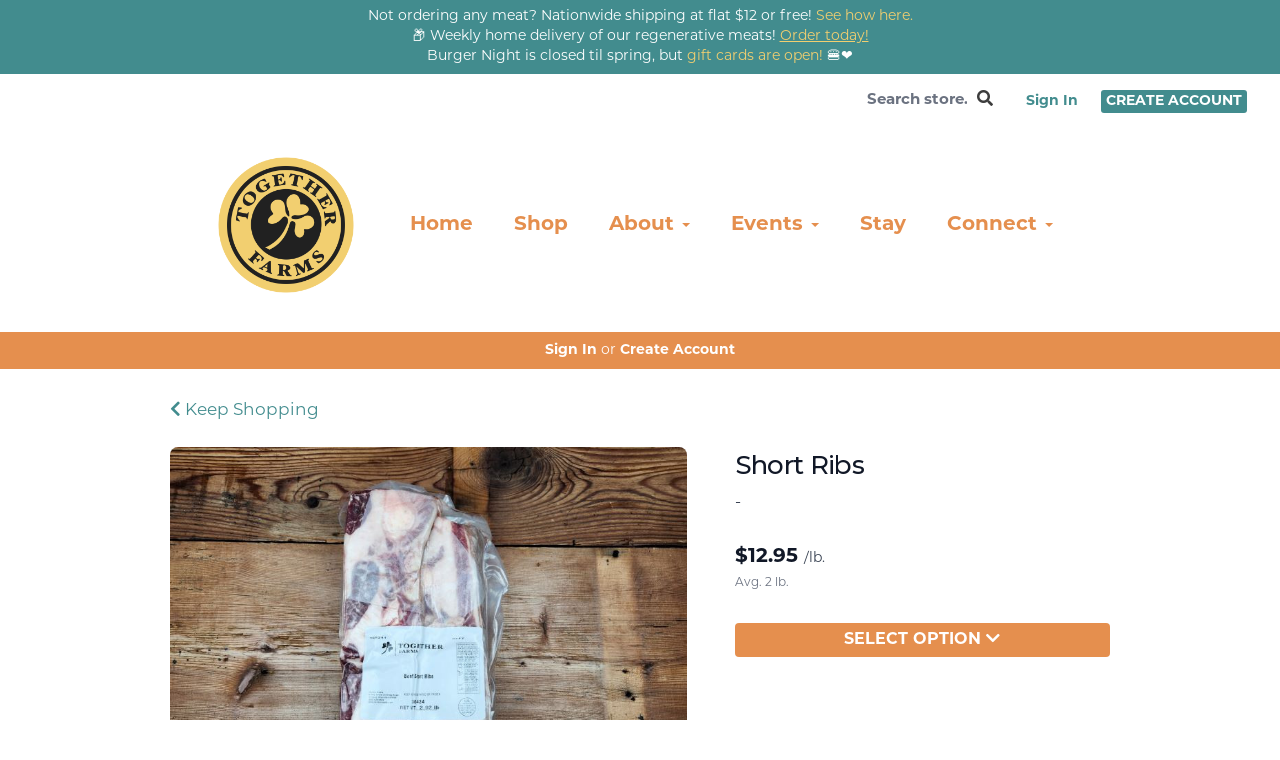

--- FILE ---
content_type: text/html; charset=UTF-8
request_url: https://togetherfarms.com/store/product/short-ribs
body_size: 13029
content:
<!DOCTYPE html>
<html lang="en-US">
<head>
<meta charset="utf-8">
<meta name="viewport" content="width=device-width, initial-scale=1">
<meta name="robots" content="all">

<title>Short Ribs - Together Farms</title>
<meta name="description" content="Short ribs are so great!&nbsp;And so easy to cook if you use a slow cooker.&nbsp;You can get that beefy, tender, delicious comforting meal with almost no work!&nbsp;
Recipes
Red Wine Braised Short Ribs
Slow Cooker Beef Short Ribs


Learn how to braise Short Ribs in a Dutch Oven&nbsp;here.">
<link rel="canonical" href="https://togetherfarms.com/store/product/short-ribs" />
<meta name="generator" content="GrazeCart">
<meta name="csrf-token" content="1xyhWsJNUdDyX8kmNBmrn9OrsxFhWyt9zDmn4GN6" id="csrfToken">
<link rel="icon" type="image/png" href="https://s3.amazonaws.com/grazecart/togetherfarms/images/1617027496_6061e1a8884c8.png">

<meta property="og:title" content="Short Ribs">
<meta property="og:site_name" content="Together Farms">
<meta property="og:type" content="product">
<meta property="og:url" content="https://togetherfarms.com/store/product/short-ribs">
<meta property="og:image" content="https://storage.googleapis.com/grazecart-images-prod/images/bb3dd585-d021-4224-8af5-19572a90bd44.jpg">
<meta property="og:description" content="Short ribs are so great!&nbsp;And so easy to cook if you use a slow cooker.&nbsp;You can get that beefy, tender, delicious comforting meal with almost no work!&nbsp;
Recipes
Red Wine Braised Short Ribs
Slow Cooker Beef Short Ribs


Learn how to braise Short Ribs in a Dutch Oven&nbsp;here.">
<link rel="stylesheet" href="https://fonts.googleapis.com/css?family=Montserrat:400,500,600,700%7CMontserrat:400,500,600,700">

<link rel="stylesheet" href="https://use.fontawesome.com/releases/v5.8.1/css/all.css" integrity="sha384-50oBUHEmvpQ+1lW4y57PTFmhCaXp0ML5d60M1M7uH2+nqUivzIebhndOJK28anvf" crossorigin="anonymous">

<link rel="stylesheet" href="/theme/theme-variables.css?id=1767014126">
<link href="/themes/default/assets/public/css/tailwind-full.css?id=71f8e45e79b44db56e91840f335e3343" rel="stylesheet">

<link rel="stylesheet" href="/themes/default/assets/public/css/theme.css?id=683737e9169e6f4489e74d42d473e821">
<link rel="stylesheet" href="/theme/theme.css?id=v1.1_1767014126">
<style>
    /* .fa-linkedin-square is outdated since fontawesome 4.7.0, but these values are stored in db
    so this class mock .fa-linkedin icon so we won't need to update records in db */
    .fa-linkedin-square:before {
        content: "\f08c";
    }
</style>


<script src="https://js.stripe.com/v3/"></script>

        <script src="https://checkoutshopper-test.adyen.com/checkoutshopper/sdk/5.29.0/adyen.js"
                integrity="sha384-V7uOD/4bQuWLJRCDSfc60tVzD6rYW5BkkY3GYnaFjgg/guMih1Kx6N5Vo9dBtN3y"
                crossorigin="anonymous"></script>

        <link rel="stylesheet"
              href="https://checkoutshopper-test.adyen.com/checkoutshopper/sdk/5.29.0/adyen.css"
              integrity="sha384-jAG16Mh+vYdXeyWKqPqL7chbdFT1aS5qjt/8jGJz5vBrI1RJ3m6/uFfMZt8li/rT"
              crossorigin="anonymous">
    

<!-- Global site tag (gtag.js) - Google Analytics -->
        <script async src="https://www.googletagmanager.com/gtag/js?id=UA-93872617-1"></script>
        <script>
            window.dataLayer = window.dataLayer || [];
            function gtag(){dataLayer.push(arguments);}
            gtag('js', new Date());

            gtag('config', 'UA-93872617-1', { 'user_id': null });

            
        </script>
        <!-- END Global site tag (gtag.js) - Google Analytics -->
    

<!-- Facebook Pixel Code -->
<script>
  !function(f,b,e,v,n,t,s)
  {if(f.fbq)return;n=f.fbq=function(){n.callMethod?
  n.callMethod.apply(n,arguments):n.queue.push(arguments)};
  if(!f._fbq)f._fbq=n;n.push=n;n.loaded=!0;n.version='2.0';
  n.queue=[];t=b.createElement(e);t.async=!0;
  t.src=v;s=b.getElementsByTagName(e)[0];
  s.parentNode.insertBefore(t,s)}(window, document,'script',
  'https://connect.facebook.net/en_US/fbevents.js');
  fbq('init', '317805505230623');
  fbq('track', 'PageView');
</script>
<!-- End Facebook Pixel Code -->
<link rel="stylesheet" href="https://use.typekit.net/fzi0ytd.css">

<script src="https://ajax.googleapis.com/ajax/libs/jquery/3.3.1/jquery.min.js"></script>

<script src="https://maxcdn.bootstrapcdn.com/bootstrap/4.1.3/js/bootstrap.bundle.min.js"></script>

<!-- Begin SlickText Tag -->
<script defer src="https://cdn.slicktext.com/scripts/stag.min.js"></script>
<script>
window.sTagConfig = window.sTagConfig || [];
function sTag(){sTagConfig.push(arguments);}
sTag("ut", "0bfe03cfc86690d2808a0b1a9ea20d8e");
</script>
<!-- End SlickText Tag -->

<!-- Hotjar Tracking Code for https://togetherfarms.com/ -->
<script>
    (function(h,o,t,j,a,r){
        h.hj=h.hj||function(){(h.hj.q=h.hj.q||[]).push(arguments)};
        h._hjSettings={hjid:3496206,hjsv:6};
        a=o.getElementsByTagName('head')[0];
        r=o.createElement('script');r.async=1;
        r.src=t+h._hjSettings.hjid+j+h._hjSettings.hjsv;
        a.appendChild(r);
    })(window,document,'https://static.hotjar.com/c/hotjar-','.js?sv=');
</script>

<style >[wire\:loading], [wire\:loading\.delay], [wire\:loading\.inline-block], [wire\:loading\.inline], [wire\:loading\.block], [wire\:loading\.flex], [wire\:loading\.table], [wire\:loading\.grid], [wire\:loading\.inline-flex] {display: none;}[wire\:loading\.delay\.shortest], [wire\:loading\.delay\.shorter], [wire\:loading\.delay\.short], [wire\:loading\.delay\.long], [wire\:loading\.delay\.longer], [wire\:loading\.delay\.longest] {display:none;}[wire\:offline] {display: none;}[wire\:dirty]:not(textarea):not(input):not(select) {display: none;}input:-webkit-autofill, select:-webkit-autofill, textarea:-webkit-autofill {animation-duration: 50000s;animation-name: livewireautofill;}@keyframes livewireautofill { from {} }</style>
</head>

<body
		x-data="{ sidePanelOpened: false }"
		@side-panel-opened.window="sidePanelOpened = true"
		@side-panel-closed.window="setTimeout(() => sidePanelOpened = false, 250)"
		:style="{ overflow: sidePanelOpened ? 'hidden' : 'auto' }"
>

<div id="app">
<a id="top-of-page"></a>


<!-- Start Site Header -->
	<div class="announcement_bar">
		Not ordering any meat? Nationwide shipping at flat $12 or free! <a href="https://togetherfarms.com/blog/how-to-order-no-meat">See how here.</a><br>📦 Weekly home delivery of our regenerative meats! <a href="https://togetherfarms.com/store"><u>Order today!</u></a><br> 
Burger Night is closed til spring, but <a href="https://squareup.com/gift/B7C8HZ2KJDZEW/order">gift cards are open!</u></a> 🍔❤
	</div>

<div class="siteHeader siteHeader--style2">
			<div class="auxiliaryMenu__container">
			<ul class="auxiliaryMenu auxiliaryMenu--block">
									<li>
						<form class="storeSearch__container--vertical" action="https://togetherfarms.com/store" method="GET">
						<input
								type="text"
								name="q"
								class="storeSearch__input--vertical"
								placeholder="Search store..."
								value=""
								tabindex="1"
							><button type="submit" class="storeSearch__button--vertical btn"><i class="fa fa-search"></i></button>
						</form>
					</li>
											<li class="right"><a href="https://togetherfarms.com/login">Sign In</a></li>
				<li><a href="https://togetherfarms.com/register" class="btn btn-action btn-xs">Create Account</a></li>
						</ul>
		</div>
		<div class="siteHeader__container siteHeader__container--style4">
		<div class="siteHeader__alignmentContainer--style4">
			<div class="siteHeader__flexContainer--style4">
				<!-- Start Logo -->
				<div class="logo logo--style4">
					<div class="logo__container logo__container--style4">
											<a href="/">
					    	<img src="https://s3.amazonaws.com/grazecart/togetherfarms/images/1616537762_605a68a2016f5.png" class="logo__img logo__img--style2" alt="Together Farms Logo">
						</a>
									    </div>
				</div>
				<!-- End Logo -->

				<!-- Start Main Navigation -->
				<div class="mainNavigation mainNavigation--style4 mainNavigation--visibility" id="mainNavigation">
									<ul class="mainNavigation__list">
						<li class="menu-item" id="menuItem_51">
            <a href="https://togetherfarms.com/homepage">Home</a>
        </li>
                <li class="menu-item" id="menuItem_1">
            <a href="https://togetherfarms.com/store">Shop</a>
        </li>
                <li class="dropdown" id="menuItem_52">
            <a
                href="#"
                class="dropdown-toggle"
                data-toggle="dropdown"
                aria-expanded="false"
                data-keep-open=""
                data-menu="52"
            >
                About <span class="caret"></span>
            </a>
            <ul class="dropdown-menu" role="menu">
                                <li class="menu-item">
                    <a href="https://togetherfarms.com/ways-to-shop">Ways to Shop</a>
                </li>
                                <li class="menu-item">
                    <a href="https://togetherfarms.com/farm-favorites">Farm Favorites</a>
                </li>
                                <li class="menu-item">
                    <a href="https://togetherfarms.com/box-return">Box Return</a>
                </li>
                                <li class="menu-item">
                    <a href="https://togetherfarms.com/get-to-know-us">Get to Know Us</a>
                </li>
                                <li class="menu-item">
                    <a href="https://togetherfarms.com/farm-practices">Our Practices</a>
                </li>
                                <li class="menu-item">
                    <a href="https://togetherfarms.com/awards">Media & Awards</a>
                </li>
                            </ul>
        </li>
                <li class="dropdown" id="menuItem_57">
            <a
                href="#"
                class="dropdown-toggle"
                data-toggle="dropdown"
                aria-expanded="false"
                data-keep-open=""
                data-menu="57"
            >
                Events <span class="caret"></span>
            </a>
            <ul class="dropdown-menu" role="menu">
                                <li class="menu-item">
                    <a href="https://togetherfarms.com/calendar">Calendar</a>
                </li>
                                <li class="menu-item">
                    <a href="https://togetherfarms.com/burger-night">Burger Night</a>
                </li>
                                <li class="menu-item">
                    <a href="https://togetherfarms.com/farm-dinners">Special Events on the Farm</a>
                </li>
                                <li class="menu-item">
                    <a href="https://togetherfarms.com/private-events">Private Events</a>
                </li>
                            </ul>
        </li>
                <li class="menu-item" id="menuItem_61">
            <a href="https://togetherfarms.com/stay">Stay</a>
        </li>
                <li class="dropdown" id="menuItem_62">
            <a
                href="#"
                class="dropdown-toggle"
                data-toggle="dropdown"
                aria-expanded="false"
                data-keep-open=""
                data-menu="62"
            >
                Connect <span class="caret"></span>
            </a>
            <ul class="dropdown-menu" role="menu">
                                <li class="menu-item">
                    <a href="https://togetherfarms.com/recipes">Recipes</a>
                </li>
                                <li class="menu-item">
                    <a href="https://togetherfarms.com/blog">Updates</a>
                </li>
                                <li class="menu-item">
                    <a href="https://togetherfarms.com/jobs">Jobs</a>
                </li>
                                <li class="menu-item">
                    <a href="https://togetherfarms.com/contact-us">Contact Us</a>
                </li>
                            </ul>
        </li>
    
					</ul>
								</div>
				<!-- End Main Navigation -->
			</div>
		</div>
	</div>

	<ul class="mobileNav">
			<li>
				<a href="/navigation/store"><i class="fa fa-lg fa-search"></i> Shop</a>
			</li>
			<li>
				<a href="https://togetherfarms.com/login"><i class="fa fa-lg fa-user"></i> Sign In</a>
			</li>
			<li>
				<a href="/navigation/index"><i class="fa fa-lg fa-bars"></i> Menu</a>
			</li>
		</ul>
	
	<!-- Status Bar -->
    <div class="orderStatusBar">
    					<ul class="orderStatus">
    <li class="orderStatus__container">
        <a href="/login">Sign In</a> or <a href="/register">Create Account</a>
    </li>
</ul>
			</div>
</div>
<!-- End Site Header -->

<!-- Start Site Messages -->
<!-- End Site Messages -->

<!-- Start Main Content -->
	<section
		class="tw-reset pageContainer productPage"
		itemscope itemtype="https://schema.org/Product"
		itemid="https://togetherfarms.com/store/product/short-ribs"
		id="product_short-ribs"
>
	<div class="form-group">
		<a href="https://togetherfarms.com"><i class="fa fa-chevron-left"></i> Keep Shopping</a>
	</div>
	<div class="tw-mt-6 lg:tw-grid lg:tw-grid-cols-7 lg:tw-grid-rows-1 lg:tw-gap-x-6 lg:tw-gap-y-8 xl:tw-gap-x-12 productPage__productDetailsRow">
		<!-- Start Product Photo -->
		<div class="tw-max-w-2xl tw-w-full tw-mx-auto lg:tw-col-span-4 lg:tw-row-end-1 lg:tw-max-w-none productPage__photo">
			<div class="product-gallery">
				<!-- Main Product Image Display -->
				<div class="product-gallery__main tw-aspect-h-3 tw-aspect-w-4 tw-w-full tw-mb-2 tw-relative">
											<img
								id="main-product-image"
								src="https://storage.googleapis.com/grazecart-images-prod/images/bb3dd585-d021-4224-8af5-19572a90bd44.jpg"
								alt=" - Cover Photo"
								itemprop="image"
								class="tw-h-full tw-w-full tw-object-cover tw-object-center tw-rounded-lg"
								data-current-index="0"
						/>
					
					<!-- Navigation Arrows -->
									</div>

				<!-- Thumbnail Gallery -->
							</div>
		</div>
		<!-- End Product Photo -->

		<!-- Start Product Details Section -->
		<div class="tw-mt-4 tw-w-full tw-mx-auto tw-mt-4 tw-max-w-2xl tw-space-y-4 sm:tw-mt-0 sm:tw-mt-6 lg:tw-col-span-3 lg:tw-row-span-2 lg:tw-row-end-2 lg:tw-mt-0 lg:tw-max-w-none productPage__details">
			<div>
				<h1 class="tw-m-0 tw-text-2xl tw-font-body tw-font-bold tw-tracking-tight tw-text-gray-900 sm:tw-text-3xl productPage__heading " itemprop="name">
					Short Ribs
				</h1>

									<div class="tw-mt-2 tw-text-sm tw-text-gray-700 sm:tw-text-base productPage__unitDescription">
						-
						<meta itemprop="sku" content="" />
					</div>
				
							</div>


			<div class="tw-pb-2">
				
				<div
						itemprop="offers"
						itemscope
						itemtype="https://schema.org/Offer"
				>
					<!-- Start Price Section -->
					<div class="tw-mt-4 productListing__price">
													<meta itemprop="priceCurrency" content="usd" />
<meta itemprop="url" content="https://togetherfarms.com/store/product/short-ribs" />
    <link itemprop="availability" href="https://schema.org/InStock"/>


    <div class="tw-flex-1">
        <div class="tw-pt-3 tw-pb-4 tw-text-left">
            <div class="tw-flex tw-items-center">
                <div class="tw-mr-1 tw-pr-1 productListing__salePrice">
                    <div class="tw-text-lg tw-font-bold tw-text-gray-900 sm:tw-text-xl">
                                                    &#36;<span itemprop="price">12.95 <span class="tw-text-sm tw-font-normal tw-text-gray-700 productListing__price_unit">/lb.</span></span>
                                            </div>
                </div>
            </div>

                            <div class="tw-mt-1 tw-text-xs tw-font-normal tw-text-gray-500 productListing__averageWeight">
                    Avg. 2 lb.
                </div>
                    </div>
    </div>

											</div>
					<!-- End Price Section -->

					<!-- Start Summary Section -->
										<!-- End Summary Section -->

					<!-- Start CTA Section -->
					<div class="productListing__addToCart">
																					<div class="tw-mt-4">
									<div wire:id="HeErEdw7UJXni4G2KdqY" wire:initial-data="{&quot;fingerprint&quot;:{&quot;id&quot;:&quot;HeErEdw7UJXni4G2KdqY&quot;,&quot;name&quot;:&quot;theme.add-variant-button&quot;,&quot;locale&quot;:&quot;en&quot;,&quot;path&quot;:&quot;store\/product\/short-ribs&quot;,&quot;method&quot;:&quot;GET&quot;,&quot;v&quot;:&quot;acj&quot;},&quot;effects&quot;:{&quot;listeners&quot;:[]},&quot;serverMemo&quot;:{&quot;children&quot;:[],&quot;errors&quot;:[],&quot;htmlHash&quot;:&quot;7162405c&quot;,&quot;data&quot;:{&quot;open&quot;:false,&quot;selected_variant_id&quot;:159,&quot;style&quot;:&quot;btn-brand&quot;,&quot;cta_label&quot;:null,&quot;product&quot;:[],&quot;has_subscription&quot;:false,&quot;has_order&quot;:false},&quot;dataMeta&quot;:{&quot;models&quot;:{&quot;product&quot;:{&quot;class&quot;:&quot;App\\Models\\Product&quot;,&quot;id&quot;:159,&quot;relations&quot;:[&quot;reviews&quot;,&quot;bundle&quot;,&quot;price&quot;,&quot;variants&quot;,&quot;variants.bundle&quot;,&quot;variants.price&quot;,&quot;vendor&quot;,&quot;protocols&quot;],&quot;connection&quot;:&quot;tenant&quot;,&quot;collectionClass&quot;:null}}},&quot;checksum&quot;:&quot;cc8e1cdc8b246596c56e35a87c9e6a64f9e2265ff914aecf8e2edd1b199e2248&quot;}}"
    x-data="{ open: window.Livewire.find('HeErEdw7UJXni4G2KdqY').entangle('open').defer }"
    x-on:click.away="open = false"
    x-init="() => {
        window.createPopper(
            document.querySelector('#variantButtonTrigger_159'),
            document.querySelector('#variantDropdown_159')
        )
    }"
>
    <div class="tw-relative variantsTableContainer" :class="open ? 'open' : ''">
        <button
            class="tw-block tw-w-full btn btn-brand variants-dropdown-toggle"
            id="variantButtonTrigger_159"
            type="button"
            x-on:click="open = !open"
        >Select Option <i class="fa fa-chevron-down" :style="open ? 'transform: rotate(-90deg)' : ''"></i>
        </button>

        <div style="display: none;" :style=" ! open ? 'display: none;' : 'display: block;'" class="tw-absolute tw-shadow-lg tw-z-20 tw-flex tw-w-full tw-left-1/2 tw--translate-x-1/2 md:tw-w-screen md:tw-max-w-max "  id="variantDropdown_159">
            <form class="tw-mt-2 tw-w-full tw-max-w-none tw-flex-auto tw-overflow-hidden tw-rounded-lg tw-bg-white tw-text-sm tw-leading-6 tw-ring-1 tw-ring-gray-900/5 md:tw-w-screen md:tw-max-w-md">
                <div class="tw-px-3 tw-pt-1 tw-pb-2">
                    <div class="tw-flow-root">
                        <div class="tw--mx-4 tw--my-2 sm:tw--mx-6 lg:tw--mx-8">
                            <div class="tw-inline-block tw-min-w-full tw-py-2 tw-align-middle sm:tw-px-6 lg:tw-px-8">
                                <table class="tw-min-w-full tw-w-full tw-divide-y tw-divide-gray-300">
                                    <thead>
                                        <tr>
                                            <th scope="col" class="tw-pl-3 tw-overflow-x-hidden tw-pr-3 tw-text-left tw-text-xs tw-font-semibold tw-text-gray-900">Product</th>
                                            <th scope="col" class="tw-pl-3 tw-py-2 tw-text-right tw-text-xs tw-font-semibold tw-text-gray-500">Price</th>
                                            <th scope="col" class="tw-relative tw-py-2 tw-pl-3 tw-text-right tw-text-xs tw-font-semibold tw-text-theme-action-color tw-pr-3">Savings</th>
                                        </tr>
                                    </thead>
                                    <tbody class="tw-divide-y tw-divide-gray-200">
                                        <tr class="  ">
                                            <td class="tw-py-3 tw-pl-3 tw-pr-3 tw-text-xs tw-text-gray-900 ">
                                                <div class="tw-table tw-table-fixed tw-w-full">
                                                    <label for="product_159" class="tw-text-xs tw-m-0 tw-flex tw-items-center  tw-cursor-pointer ">
                                                        <input
                                                                id="product_159"
                                                                type="radio"
                                                                name="product_id"
                                                                wire:model.defer="selected_variant_id"
                                                                value="159"
                                                                 checked                                                                 class="tw-mt-0 tw-mr-1.5"
                                                        />
                                                        <span class="tw-w-full tw-max-w-full tw-whitespace-nowrap tw-text-ellipsis tw-overflow-x-hidden variantTitle" title="Short Ribs">Short Ribs</span>
                                                    </label>
                                                </div>
                                            </td>
                                                                                            <td class="tw-w-1/5 tw-whitespace-nowrap tw-pl-2 tw-py-3 tw-text-right tw-text-sm  tw-font-semibold tw-text-gray-900 ">
                                                    &#36;12.95<span class="tw-text-xs tw-font-normal">/lb.</span>
                                                </td>
                                                <td class="tw-w-1/5 tw-relative tw-whitespace-nowrap tw-py-3 tw-pl-3 tw-pr-3 tw-text-right tw-text-sm tw-font-semibold tw-text-theme-action-color">
                                                                                                            ---
                                                                                                    </td>
                                                                                    </tr>
                                                                                                                                <tr class=" ">
                                                <td class="tw-py-3 tw-pl-3 tw-pr-3 tw-text-xs tw-text-gray-900">
                                                    <div class="tw-table tw-table-fixed tw-w-full">
                                                        <label for="variant_793" class="tw-text-xs tw-m-0 tw-flex tw-items-center  tw-font-semibold tw-cursor-pointer ">
                                                            <input
                                                                    id="variant_793"
                                                                    type="radio"
                                                                    name="product_id"
                                                                    wire:model.defer="selected_variant_id"
                                                                    value="793"
                                                                     checked                                                                     class="tw-mt-0 tw-mr-1.5"
                                                            />
                                                            <span class="tw-w-full tw-max-w-full tw-whitespace-nowrap tw-text-ellipsis tw-overflow-x-hidden variantTitle" title="3 PK Short Ribs">3 PK Short Ribs</span>
                                                        </label>
                                                    </div>
                                                </td>

                                                                                                    <td class="tw-w-1/5 tw-whitespace-nowrap tw-pl-2 tw-py-3 tw-text-right tw-text-sm  tw-font-semibold tw-text-gray-900 ">
                                                        &#36;12.29<span class="tw-text-xs tw-font-normal">/lb.</span>
                                                    </td>
                                                    <td class="tw-w-1/5 tw-relative tw-whitespace-nowrap tw-py-3 tw-pl-3 tw-pr-3 tw-text-right tw-text-sm tw-text-theme-action-color  tw-font-semibold ">
                                                                                                                    &#36;0.66<span class="tw-text-xs tw-font-normal">/lb.</span>
                                                                                                            </td>
                                                                                            </tr>
                                                                                                                                <tr class=" ">
                                                <td class="tw-py-3 tw-pl-3 tw-pr-3 tw-text-xs tw-text-gray-900">
                                                    <div class="tw-table tw-table-fixed tw-w-full">
                                                        <label for="variant_1070" class="tw-text-xs tw-m-0 tw-flex tw-items-center  tw-font-semibold tw-cursor-pointer ">
                                                            <input
                                                                    id="variant_1070"
                                                                    type="radio"
                                                                    name="product_id"
                                                                    wire:model.defer="selected_variant_id"
                                                                    value="1070"
                                                                     checked                                                                     class="tw-mt-0 tw-mr-1.5"
                                                            />
                                                            <span class="tw-w-full tw-max-w-full tw-whitespace-nowrap tw-text-ellipsis tw-overflow-x-hidden variantTitle" title="8 PK Short Ribs">8 PK Short Ribs</span>
                                                        </label>
                                                    </div>
                                                </td>

                                                                                                    <td class="tw-w-1/5 tw-whitespace-nowrap tw-pl-2 tw-py-3 tw-text-right tw-text-sm  tw-font-semibold tw-text-gray-900 ">
                                                        &#36;11.64<span class="tw-text-xs tw-font-normal">/lb.</span>
                                                    </td>
                                                    <td class="tw-w-1/5 tw-relative tw-whitespace-nowrap tw-py-3 tw-pl-3 tw-pr-3 tw-text-right tw-text-sm tw-text-theme-action-color  tw-font-semibold ">
                                                                                                                    &#36;1.31<span class="tw-text-xs tw-font-normal">/lb.</span>
                                                                                                            </td>
                                                                                            </tr>
                                        
                                    </tbody>
                                </table>
                            </div>
                        </div>
                    </div>

                    <div class="variantAddToCartContainer">
                                                                                    <a href="https://togetherfarms.com/register" class="tw-w-full">
                                    <button type="button" class="tw-w-full btn btn-brand productListing__addToCartButton--grid">Add to Cart</button>
                                </a>
                                                                        </div>
                </div>
            </form>
        </div>
    </div>
</div>


<!-- Livewire Component wire-end:HeErEdw7UJXni4G2KdqY -->								</div>
																		</div>
					<!-- End CTA Section -->
				</div>
			</div>
		</div>
		<!-- End Product Details Section -->
	</div>
	<!-- Start Product Detail Row-->
	<!-- Start Product Detail Description -->
	<div class="tw-mt-8 productPage__productDescription">
		<div class="tab-content">
			<!-- Start Product Description -->
			<div role="tabpanel" class="tab-pane active productPage__productDescriptionTab" id="productDescriptionTab">
				<div class="productPage__descriptionText" itemprop="description"  style="width: 100%" >
					<div class="tw-reset">
						<div class="tw-prose tw-max-w-none" style="font-size: 17px;">
							<p>Short ribs are so great!&nbsp;And so easy to cook if you use a slow cooker.&nbsp;You can get that beefy, tender, delicious comforting meal with almost no work!&nbsp;</p>
<p><strong><u>Recipes</u></strong></p>
<p><a href="https://togetherfarms.com/recipes/red-wine-braised-short-ribs">Red Wine Braised Short Ribs<br></a></p>
<p><a href="https://togetherfarms.com/recipes/slow-cooker-beef-short-ribs">Slow Cooker Beef Short Ribs</a></p>
<p>
</p>
<p>Learn how to braise Short Ribs in a Dutch Oven&nbsp;<a href="https://www.thekitchn.com/how-to-make-braised-short-ribs-105868">here</a>.<br><br></p>
						</div>
					</div>
				</div>
							</div>
			<!-- End Product Description -->
		</div>
	</div>
	<!-- End Product Detail Description -->
</section>

<script>
	// Store product images data
	const productImages = [{"id":68,"position":0,"image":{"id":40,"name":"migration_image_NltGzX.jpg","original_url":"https:\/\/storage.googleapis.com\/grazecart-images-prod\/images\/bb3dd585-d021-4224-8af5-19572a90bd44.jpg","metadata":{"filesize":162122,"width":750,"height":563,"format":"jpg","hash":"0b78aa43fea4b8e8d7ab33106b64a2306228b3092ae339462a55253ec1bde87b"},"sizes":{"detail":"https:\/\/storage.googleapis.com\/grazecart-images-prod\/images\/bb3dd585-d021-4224-8af5-19572a90bd44_detail.jpg","listing":"https:\/\/storage.googleapis.com\/grazecart-images-prod\/images\/bb3dd585-d021-4224-8af5-19572a90bd44_listing.jpg","thumbnail":"https:\/\/storage.googleapis.com\/grazecart-images-prod\/images\/bb3dd585-d021-4224-8af5-19572a90bd44_thumbnail.jpg"},"purpose":"product","alt_text":" - Cover Photo","created_at":"2025-08-25T16:57:21.000000Z","updated_at":"2025-08-25T16:57:21.000000Z"},"created_at":"2025-08-25 11:57:29","updated_at":"2025-08-25 11:57:29"}];

	function updateMainImage(thumbnail) {
		const index = parseInt(thumbnail.dataset.imageIndex);
		setActiveImage(index);
	}

	function navigateImage(direction) {
		const mainImage = document.getElementById('main-product-image');
		const currentIndex = parseInt(mainImage.dataset.currentIndex) || 0;
		let newIndex;

		if (direction === 'prev') {
			newIndex = currentIndex > 0 ? currentIndex - 1 : productImages.length - 1;
		} else {
			newIndex = currentIndex < productImages.length - 1 ? currentIndex + 1 : 0;
		}

		setActiveImage(newIndex);
	}

	function setActiveImage(index) {
		// Update main image
		const mainImage = document.getElementById('main-product-image');
		if (productImages[index]) {
			mainImage.src = productImages[index].image.original_url;
			mainImage.alt = productImages[index].image.alt_text || 'Short Ribs';
			mainImage.dataset.currentIndex = index;
		}

		// Update active thumbnail styles
		document.querySelectorAll('.product-gallery__thumbnail').forEach((thumb, i) => {
			thumb.classList.remove('tw-border-gray-700');
			thumb.classList.add('tw-border-transparent');

			if (i === index) {
				thumb.classList.add('tw-border-gray-700');
				thumb.classList.remove('tw-border-transparent');
			}
		});
	}
</script>

<style>
	.product-gallery__thumbnails {
		scrollbar-width: thin;
		scrollbar-color: rgba(156, 163, 175, 0.5) transparent;
	}

	.product-gallery__thumbnails::-webkit-scrollbar {
		height: 6px;
	}

	.product-gallery__thumbnails::-webkit-scrollbar-track {
		background: transparent;
	}

	.product-gallery__thumbnails::-webkit-scrollbar-thumb {
		background-color: rgba(156, 163, 175, 0.5);
		border-radius: 20px;
	}

	/* Elegant arrow navigation */
	.product-nav-arrow {
		position: absolute;
		top: 50%;
		transform: translateY(-50%);
		width: 40px;
		height: 40px;
		background: rgba(255, 255, 255, 0.95);
		border: none;
		border-radius: 50%;
		cursor: pointer;
		display: flex;
		align-items: center;
		justify-content: center;
		opacity: 0;
		transition: all 0.2s ease;
		z-index: 10;
		box-shadow: 0 2px 4px rgba(0, 0, 0, 0.1);
	}

	.product-nav-arrow:hover {
		background: rgba(255, 255, 255, 1);
		box-shadow: 0 4px 8px rgba(0, 0, 0, 0.15);
	}

	.product-nav-arrow:focus {
		outline: none;
		box-shadow: 0 0 0 2px rgba(59, 130, 246, 0.5);
	}

	.product-nav-arrow svg {
		width: 24px;
		height: 24px;
		color: #111827;
	}

	.product-nav-arrow--prev {
		left: 16px !important;
		right: auto !important;
	}

	.product-nav-arrow--next {
		right: 16px !important;
		left: auto !important;
	}

	.product-gallery__main:hover .product-nav-arrow {
		opacity: 1;
	}

	/* Always show on touch devices */
	@media (hover: none) {
		.product-nav-arrow {
			opacity: 1;
		}
	}
</style><!-- End Main Content -->

<!-- Start Back To Top Link -->
<div class="backToTopLink__container">
	<a href="#top-of-page" class="backToTopLink__link"><i class="fa fa-caret-up"></i> Return To Top</a>
</div>
<!-- End Back To Top Link -->

<!-- Start Site Footer -->
<div class="siteFooter">
	<div class="siteFooter__container">
				<!-- Start HTML Widget --><div class="footerWidget__slot footerWidget__slot--full-width" id="footerWidget--233"><div class="htmlWidget htmlWidget--233" data-widget="233" data-element="Home">
<div class="htmlWidget htmlWidget--233" data-widget="233" data-element="Home">
<div class="htmlWidget htmlWidget--233" data-widget="233" data-element="Home">
<a href="https://togetherfarms.com/"><img src="https://s3.amazonaws.com/grazecart/togetherfarms/images/1616537760_605a68a0ded7c.png" alt="Together Farms" width="150" height="150"></a>
</div>
</div>	
</div>	</div><!-- End HTML Widget --><!-- Start Text Widget --><div class="footerWidget__slot footerWidget__slot--full-width" id="footerWidget--234"><section 
    class="textWidget textWidget--234 tw-reset tw-prose tw-max-w-none"
    id="textWidget234"
    data-widget="234" 
    data-element="Home"
>
    <p><a name="FooterAnchor"></a></p>
<h2 style="text-align: center;"><a href="/ways-to-shop">Local Farm</a> • <a href="/store/grass-fed-beef">Grass-fed Beef</a> • <a href="/store/meal-kits">Meal Kits</a> • &nbsp;<a href="/burger-night">Burger Nights</a> • More</h2>
<p style="text-align: center;">Together Farms raises <a href="/store/grass-fed-beef/">grass-fed beef</a>, <a href="/store/100-grassfed-lamb">grass-fed lamb</a>, and <a href="/store/pastured-pork">pastured pork</a>. <a href="/store">Order meat</a>, <a href="/store/meal-kits">meal kits</a>, and <a href="/store/local-favorites">local products</a> online for home delivery throughout Wisconsin and select states, or for farm pickup.</p>
</section></div><!-- End Text Widget --><!-- Start Text Widget --><div class="footerWidget__slot footerWidget__slot--full-width" id="footerWidget--235"><section 
    class="textWidget textWidget--235 tw-reset tw-prose tw-max-w-none"
    id="textWidget235"
    data-widget="235" 
    data-element="Home"
>
    <div class="footer-flex-container">


<div class="footer-item footer-item-1">
<p style="text-align: center;"><strong>Together Farms</strong>
  <br>W93 Norden Rd.
  <br>Mondovi, WI, 54755
</p>
</div>


<div class="footer-item footer-item-2">
  <p style="text-align: center;"><strong><a href="/contact-us">Contact Us</a></strong>
    <br>715-210-4740 (call or text)
    <br><a href="/contact-us">steph@togetherfarms.com </a></p>
</div>


<div class="footer-item footer-item-3">
  <p style="text-align: center;"><strong><a href="https://togetherfarms.com/ways-to-shop">"Winter" Farm Store Hours</a></strong>
    <br>Mon: By appointment*<br>Tues: By appointment*<br>Wed: Closed<br>Thurs: 10am - 6pm<br>Fri: 10am - 6pm<br>Sat: 10am - 6pm&nbsp;<br>Sun: 2pm - 6pm<em><br></em><em>*text 715-210-4740 to setup</em></p>
</div>


<div class="footer-item footer-item-4">
  <p style="text-align: center;"><strong><a href="/burger-night">Burger Night</a></strong><br>Closed for the 2025 season.</p><p style="text-align: center;"><em>Hope to see you on the farm soon!</em><br></p>
</div>

</div>
</section></div><!-- End Text Widget --><!-- Start Text Widget --><div class="footerWidget__slot footerWidget__slot--full-width" id="footerWidget--236"><section 
    class="textWidget textWidget--236 tw-reset tw-prose tw-max-w-none"
    id="textWidget236"
    data-widget="236" 
    data-element="Home"
>
    <hr>
</section></div><!-- End Text Widget --><!-- Start Text Widget --><div class="footerWidget__slot footerWidget__slot--full-width" id="footerWidget--237"><section 
    class="textWidget textWidget--237 tw-reset tw-prose tw-max-w-none"
    id="textWidget237"
    data-widget="237" 
    data-element="Home"
>
    <div class="footer-flex-container-2">

  
  <div class="footer-item-2 footer-item-1">
  <p style="text-align: center;"><strong>Sign up for Farm News</strong></p>
<style>
  #drip-ef-542233462 { font: .875rem/1.5rem sans-serif; width: 100%; }
  #drip-ef-542233462 h3 { font-size: 1.125rem; margin: 0 0 .375rem; }
  #drip-ef-542233462 > div { margin-bottom: .75rem; }
  #drip-ef-542233462 fieldset { border: none; margin: 0; padding: 0; }
  #drip-ef-542233462 legend { margin: 0; padding: 0; }
  #drip-ef-542233462 input[type="email"],
  #drip-ef-542233462 input[type="number"],
  #drip-ef-542233462 input[type="tel"],
  #drip-ef-542233462 input[type="text"] { margin: 0; padding: .375rem .5625rem; width: 100%; }
  #drip-ef-542233462 input[type="checkbox"],
  #drip-ef-542233462 input[type="radio"] { margin: .1875rem .1875rem 0 0; padding: 0; }
  #drip-ef-542233462 input[type="submit"] { margin: 0; padding: .375rem .5625rem; }
</style>

<form action="https://www.getdrip.com/forms/542233462/submissions" method="post" data-drip-embedded-form="542233462" id="drip-ef-542233462" data-redactor-type="form">
  <div data-drip-attribute="description"></div>

  
  <div>
      <label for="drip-first-name">First Name</label><br>
      <input type="text" id="drip-first-name" name="fields[first_name]" value="">
  </div>

  <div>
      <label for="drip-email">Email</label><br>
      <input type="email" id="drip-email" name="fields[email]" value="">
  </div>

  <div>
      <input type="hidden" name="fields[newsletter_recipient]" value="Yes">
  </div>


  <div style="display: none;" aria-hidden="true">
    <label for="website">Website</label><br>
    <input type="text" id="website" name="website" tabindex="-1" autocomplete="false" value="">
  </div>
  
  <div>
    <input type="submit" value="Subscribe" data-drip-attribute="sign-up-button">
  </div>
</form>



  
  </div>
  
  
  

  <div class="footer-item-2 footer-item-2">
    <p style="text-align: center;"><a href="sms://+17152008333?&body=Together%20Farms"><strong>Sign up for Text Alerts</strong></a>
      <br>Text <a href="sms://+17152008333?&body=Together%20Farms">"Together Farms"</a> or <a href="sms://+17152008333?&body=Burger%20Night">"Burger Night"</a>
      <br>to 715-200-8333</p>
  </div>
  
  
  <div class="footer-item-2 footer-item-3 social-icons">
    <p style="text-align: center;"><strong>Stay Connected</strong><br>
  </p><ul class="social-icons">
    <li><a href="https://www.facebook.com/TogetherFarms" target="_blank"><img src="https://s3.amazonaws.com/grazecart/togetherfarms/images/1616537760_605a68a049e65.png" alt="facebook" data-image="hip4om2b09fc"></a></li>
    
    <li><a href="https://www.instagram.com/togetherfarms/" target="_blank"><img src="https://s3.amazonaws.com/grazecart/togetherfarms/images/1616537760_605a68a0a9f5d.png" alt="instagram" data-image="ww75ng7mf077"></a></li>
    
    <li><a href="https://www.tiktok.com/@togetherfarms"><img src="https://s3.amazonaws.com/grazecart/togetherfarms/images/1725360045_66d6e7ad1186a.png" alt="TikTok" data-image="w9f9kb48yzft"></a></li>

    <li><a href="/contact-us"><img src="https://s3.amazonaws.com/grazecart/togetherfarms/images/1616537759_605a689ff3b44.png" alt="contact" data-image="npuhfebzlhi8"></a></li>
  </ul></div>
  
  </div>
<style>
  #drip-ef-542233462 { font: .875rem/1.5rem sans-serif; width: 100%; }
  #drip-ef-542233462 h3 { font-size: 1.125rem; margin: 0 0 .375rem; }
  #drip-ef-542233462 > div { margin-bottom: .75rem; }
  #drip-ef-542233462 fieldset { border: none; margin: 0; padding: 0; }
  #drip-ef-542233462 legend { margin: 0; padding: 0; }
  #drip-ef-542233462 input[type="email"],
  #drip-ef-542233462 input[type="number"],
  #drip-ef-542233462 input[type="tel"],
  #drip-ef-542233462 input[type="text"] { margin: 0; padding: .375rem .5625rem; width: 100%; }
  #drip-ef-542233462 input[type="checkbox"],
  #drip-ef-542233462 input[type="radio"] { margin: .1875rem .1875rem 0 0; padding: 0; }
  #drip-ef-542233462 input[type="submit"] { margin: 0; padding: .375rem .5625rem; }
</style>
</section></div><!-- End Text Widget --><!-- Start Text Widget --><div class="footerWidget__slot footerWidget__slot--full-width" id="footerWidget--238"><section 
    class="textWidget textWidget--238 tw-reset tw-prose tw-max-w-none"
    id="textWidget238"
    data-widget="238" 
    data-element="Home"
>
    <p style="text-align: center;"><a href="https://togetherfarms.com/order-policies">Order Policies, </a><a href="https://togetherfarms.com/privacy">Privacy Policy </a>and <a href="https://togetherfarms.com/tos">Terms of Service</a><br></p>
</section></div><!-- End Text Widget -->
	</div>

	<div class="text-center" style="padding: 12px;">
		<div class="text-center legal-links">
		
								<a href="https://togetherfarms.com/privacy" target="_blank">Privacy Policy</a>
									and
						<a href="https://togetherfarms.com/tos" target="_blank">Terms of Service</a>
			</div>
		</div>	
</div><!-- End Main Content -->


<!-- Start Accreditation Footer-->
<ul class="footerAccreditation">
<li class="accreditation" style="color: #34b393;">
    Farm website & online store provided by <a href="https://grazecart.com" rel="nofollow" title="Farm Websites & E-commerce">GrazeCart</a>
</li>
    
</ul>    <!-- End Accreditation Footer -->
<a id="bottom-of-page"></a>

<!-- Update Delivery Modal -->
<div class="modal fade" tabindex="-1" role="dialog" id="updateDeliveryOptionModal">
  <div class="modal-dialog" role="document">
    <div class="modal-content">
      <div class="modal-body">
        <button type="button" class="close" data-dismiss="modal" aria-label="Close"><span aria-hidden="true">&times;</span></button>
            <update-delivery-option
              search=""
              selected=""
              heading-text="Update your delivery preference"
            ></update-delivery-option>
                  </div>
    </div><!-- /.modal-content -->
  </div><!-- /.modal-dialog -->
</div><!-- /.modal -->
<!-- End Update Delivery Modal -->
</div>


<div wire:id="DDWpWzGd25MQEacTALa7" wire:initial-data="{&quot;fingerprint&quot;:{&quot;id&quot;:&quot;DDWpWzGd25MQEacTALa7&quot;,&quot;name&quot;:&quot;theme.side-panel&quot;,&quot;locale&quot;:&quot;en&quot;,&quot;path&quot;:&quot;store\/product\/short-ribs&quot;,&quot;method&quot;:&quot;GET&quot;,&quot;v&quot;:&quot;acj&quot;},&quot;effects&quot;:{&quot;listeners&quot;:[&quot;openPanel&quot;,&quot;closePanel&quot;]},&quot;serverMemo&quot;:{&quot;children&quot;:[],&quot;errors&quot;:[],&quot;htmlHash&quot;:&quot;9d99baef&quot;,&quot;data&quot;:{&quot;open&quot;:false,&quot;title&quot;:&quot;Default Panel&quot;,&quot;component&quot;:&quot;&quot;},&quot;dataMeta&quot;:[],&quot;checksum&quot;:&quot;a0914003f63a674bd69e8d51cce7526d6e97e409f08235936e47a5509ae1fd73&quot;}}" class="tw-reset">
    <div
        x-data="{ open: window.Livewire.find('DDWpWzGd25MQEacTALa7').entangle('open').defer }"
        x-init="$watch('open', value => $dispatch(value === true ? 'side-panel-opened' : 'side-panel-closed'))"
        @keydown.window.escape="open = false"
        x-cloak
        style="display: none;"
        x-show="open"
        aria-labelledby="slide-over-title"
        x-ref="dialog"
        aria-modal="true"
        class="tw-relative tw-z-[150]"
    >
        <div
            x-show="open"
            x-cloak
            style="display: none;"
            x-transition:enter="tw-ease-in-out tw-duration-300"
            x-transition:enter-start="tw-opacity-0"
            x-transition:enter-end="tw-opacity-100"
            x-transition:leave="tw-ease-in-out tw-duration-250"
            x-transition:leave-start="tw-opacity-100"
            x-transition:leave-end="tw-opacity-0"
            class="tw-fixed tw-inset-0 tw-bg-gray-500 tw-bg-opacity-75 tw-transition-opacity"
        ></div>

        <div class="tw-fixed tw-inset-0 tw-overflow-hidden">
            <div class="tw-absolute tw-inset-0 tw-overflow-hidden">
                <div class="tw-pointer-events-none tw-fixed tw-inset-y-0 tw-right-0 tw-flex tw-max-w-full tw-pl-10">
                    <div
                        x-show="open"
                        x-cloak
                        style="display: none;"
                        x-transition:enter="tw-transform tw-transition tw-ease-in-out tw-duration-500 sm:tw-duration-700"
                        x-transition:enter-start="tw-translate-x-full"
                        x-transition:enter-end="tw-translate-x-0"
                        x-transition:leave="tw-transform tw-transition tw-ease-in-out tw-duration-300 sm:tw-duration-500"
                        x-transition:leave-start="tw-translate-x-0"
                        x-transition:leave-end="tw-translate-x-full"
                        class="tw-pointer-events-auto tw-w-full tw-max-w-md"
                        @click.away="open = false"
                    >
                        <div class="tw-flex tw-h-full ">
                                                    </div>
                    </div>
                </div>
            </div>
        </div>
    </div>
</div>


<!-- Livewire Component wire-end:DDWpWzGd25MQEacTALa7 --><div wire:id="zT5SuvkJVNOjK8bV33n7" wire:initial-data="{&quot;fingerprint&quot;:{&quot;id&quot;:&quot;zT5SuvkJVNOjK8bV33n7&quot;,&quot;name&quot;:&quot;theme.modal&quot;,&quot;locale&quot;:&quot;en&quot;,&quot;path&quot;:&quot;store\/product\/short-ribs&quot;,&quot;method&quot;:&quot;GET&quot;,&quot;v&quot;:&quot;acj&quot;},&quot;effects&quot;:{&quot;listeners&quot;:[&quot;openModal&quot;]},&quot;serverMemo&quot;:{&quot;children&quot;:[],&quot;errors&quot;:[],&quot;htmlHash&quot;:&quot;2ceb13af&quot;,&quot;data&quot;:{&quot;open&quot;:false,&quot;title&quot;:&quot;&quot;,&quot;message&quot;:&quot;&quot;},&quot;dataMeta&quot;:[],&quot;checksum&quot;:&quot;d8e2f1e8fc1267903e93e810dcdb678d5e4c64200de20f09e2e434b5d2daedf4&quot;}}" x-data="{ open: window.Livewire.find('zT5SuvkJVNOjK8bV33n7').entangle('open') }"
     x-init="$watch('open', value => $dispatch(value === true ? 'modal-panel-opened' : 'modal-panel-closed'))"
     x-show="open"
     x-cloak
     class="tw-reset"
     aria-labelledby="slide-over-title"
     x-ref="dialog"
     aria-modal="true"
     @click.stop=""
>
    <div class="tw-relative tw-z-[1000]" aria-labelledby="modal-title" role="dialog" aria-modal="true">
        <div x-show="open"
             x-cloak
             style="display: none;"
             x-transition:enter="tw-ease-in-out tw-duration-500"
             x-transition:enter-start="tw-opacity-0"
             x-transition:enter-end="tw-opacity-100"
             x-transition:leave="tw-ease-in-out tw-duration-500"
             x-transition:leave-start="tw-opacity-100"
             x-transition:leave-end="tw-opacity-0"

             class="tw-fixed tw-inset-0 tw-bg-gray-500 tw-bg-opacity-75 tw-transition-opacity"
        ></div>

        <div class="tw-fixed tw-inset-0 tw-z-10 tw-overflow-y-auto">
            <div class="tw-flex tw-min-h-full tw-justify-center tw-text-center tw-items-center tw-p-0">
                <div
                    x-show="open"
                    x-cloak
                    style="display: none;"
                    x-transition:enter="tw-ease-out tw-duration-300"
                    x-transition:enter-start="tw-opacity-0 tw-translate-y-0 tw-scale-95"
                    x-transition:enter-end="tw-opacity-100 tw-translate-y-0 tw-scale-100"
                    x-transition:leave="tw-ease-in tw-duration-200"
                    x-transition:leave-start="tw-opacity-100 tw-translate-y-0 tw-scale-100"
                    x-transition:leave-end="tw-opacity-0 tw-translate-y-0 tw-scale-95"
                    class="tw-relative tw-transform tw-overflow-hidden tw-rounded-lg tw-bg-white tw-px-4 tw-pt-5 tw-pb-4 tw-text-left tw-shadow-xl tw-transition-all sm:tw-my-8 sm:tw-w-full sm:tw-max-w-lg sm:tw-p-6"
                >
                    <div class="tw-absolute tw-top-0 tw-right-0 tw-hidden tw-pt-4 tw-pr-4 sm:tw-block">
                        <button type="button" @click.stop="open = false" class="tw-rounded-md tw-bg-white tw-text-gray-400 hover:tw-text-gray-500 focus:tw-outline-none focus:tw-ring-2 focus:tw-ring-theme-action-color/50 focus:tw-ring-offset-2">
                            <span class="tw-sr-only">Close</span>
                            <svg class="tw-h-6 tw-w-6" fill="none" viewBox="0 0 24 24" stroke-width="1.5" stroke="currentColor" aria-hidden="true">
                                <path stroke-linecap="round" stroke-linejoin="round" d="M6 18L18 6M6 6l12 12" />
                            </svg>
                        </button>
                    </div>
                    <div class="sm:tw-flex sm:tw-items-start">
                        <div class="tw-mx-auto tw-flex tw-h-12 tw-w-12 tw-flex-shrink-0 tw-items-center tw-justify-center tw-rounded-full tw-bg-red-100 sm:tw-mx-0 sm:tw-h-10 sm:tw-w-10">
                            <svg class="tw-h-6 tw-w-6 tw-text-red-600" fill="none" viewBox="0 0 24 24" stroke-width="1.5" stroke="currentColor" aria-hidden="true">
                                <path stroke-linecap="round" stroke-linejoin="round" d="M12 9v3.75m-9.303 3.376c-.866 1.5.217 3.374 1.948 3.374h14.71c1.73 0 2.813-1.874 1.948-3.374L13.949 3.378c-.866-1.5-3.032-1.5-3.898 0L2.697 16.126zM12 15.75h.007v.008H12v-.008z" />
                            </svg>
                        </div>
                        <div class="tw-mt-3 tw-text-center sm:tw-mt-0 sm:tw-ml-4 sm:tw-text-left">
                            <h3 class="tw-text-base tw-font-semibold tw-leading-6 tw-text-gray-900" id="modal-title"></h3>
                            <div class="tw-mt-2">
                                <p class="tw-text-sm tw-text-gray-500"></p>
                            </div>
                        </div>
                    </div>
                    <div class="tw-mt-5 sm:tw-mt-4 sm:tw-flex sm:tw-flex-row-reverse">

                        <button @click.stop="open = false" type="button" class="tw-mt-3 tw-inline-flex tw-w-full tw-justify-center tw-rounded-md tw-bg-white tw-px-3 tw-py-2 tw-text-sm tw-font-semibold tw-text-gray-900 tw-shadow-sm tw-ring-1 tw-ring-inset tw-ring-gray-300 hover:tw-bg-gray-50 sm:tw-mt-0 sm:tw-w-auto">Cancel</button>
                    </div>
                </div>
            </div>
        </div>
    </div>
</div>

<!-- Livewire Component wire-end:zT5SuvkJVNOjK8bV33n7 -->
<!-- Scripts -->
<script src="https://ajax.googleapis.com/ajax/libs/jquery/1.11.2/jquery.min.js"></script>
<script src="https://togetherfarms.com/themes/default/assets/public/js/bootstrap.min.js"></script>


<script src="/js/vue.min.js"></script>

<script src="/vendor/livewire/livewire.js?id=90730a3b0e7144480175" data-turbo-eval="false" data-turbolinks-eval="false" ></script><script data-turbo-eval="false" data-turbolinks-eval="false" >window.livewire = new Livewire();window.Livewire = window.livewire;window.livewire_app_url = '';window.livewire_token = '1xyhWsJNUdDyX8kmNBmrn9OrsxFhWyt9zDmn4GN6';window.deferLoadingAlpine = function (callback) {window.addEventListener('livewire:load', function () {callback();});};let started = false;window.addEventListener('alpine:initializing', function () {if (! started) {window.livewire.start();started = true;}});document.addEventListener("DOMContentLoaded", function () {if (! started) {window.livewire.start();started = true;}});</script>

<script src="https://cdn.jsdelivr.net/npm/promise-polyfill@8/dist/polyfill.min.js"></script>
<script src="https://unpkg.com/axios@1.0.0/dist/axios.min.js"></script>
<script src="/js/theme.js?id=00dccfc039f742b91203300ab74b6493"></script>
<script src="/js/update-delivery-option.js?id=761af71566f6d1f46085ef03ce5c0800"></script>
<script src="/js/popper.js?id=4db7be013953f74e154cd27a63fb5da2"></script>
	<script>
		if(typeof fbq !== 'undefined')
		{
			fbq('track', 'ViewContent', {
				content_type: 'product',
				content_ids: ['159'],
				content_name: 'Short Ribs',
			});
		}
	</script>

<!-- Drip -->
<script type="text/javascript">
  var _dcq = _dcq || [];
  var _dcs = _dcs || {};
  _dcs.account = '7753370';

  (function() {
    var dc = document.createElement('script');
    dc.type = 'text/javascript'; dc.async = true;
    dc.src = '//tag.getdrip.com/7753370.js';
    var s = document.getElementsByTagName('script')[0];
    s.parentNode.insertBefore(dc, s);
  })();
</script>
<!-- end Drip -->

<script>
$( document ).ready(function() {
  // Menu dropdowns
  if( $('.dropdown').length > 0 ) {
    $('.dropdown a').on('click', function(){
      $('.dropdown-menu').hide();
      $(this).next('.dropdown-menu').toggle();
    });
    $('.dropdown').mouseleave(function() {
      $(this).children('.dropdown-menu').hide();
    });
  }
  
  // Reposition blog and recipe feed
  if( $('#pageWidget--112').length > 0 && $('#pageWidget--113').length > 0 ) {
    $('#pageWidget--112').before('<div class="blog_and_recipe_feed__container"></div>');
    
    var html_content = $('#pageWidget--112').html();
    html_content = html_content + $('#pageWidget--113').html();
    $('.blog_and_recipe_feed__container').html( html_content );

    $('.pageWidgets > #pageWidget--112').remove();
    $('.pageWidgets > #pageWidget--113').remove();
  }


  if( $('.photoGridWidget__listImage').length > 0 ) {
    $('.photoGridWidget__listImage').wrap('<div class="photoGridWidget__listImage__container"></div>');
  }
  
  // Set testimonial section height based on tallest quote
  function setTestimonialHeight() {
    if( $('.testimonial').length > 0 ) {
      var maxHeight = 0;
      $('.testimonial .carousel-item').each(function(){
        var elHeight = parseInt( $(this).outerHeight() );
        if( elHeight> maxHeight ) maxHeight = elHeight;
      });
      $('.testimonial').attr('style','');
      $('.testimonial').css({
        'min-height': maxHeight + 100
      });
      $('.carousel-control-next, .carousel-control-prev').css({
        'min-height': maxHeight - 20
      });
    }
  }
  setTestimonialHeight();

  function resizePhotoGridImages() {
    if( $('.photoGridWidget__listImage__container').length > 0 ) {
      $('.photoGridWidget__listImage__container').each(function(){
        $(this).attr('style','');
        $(this).css({
          'width': $(this).width(), 
          'height': $(this).width()
        });
      });
    }
  }
  resizePhotoGridImages();

  $( window ).resize(function() {
    resizePhotoGridImages();
    setTestimonialHeight();
  });  

  // Track newsletter form submit button clicks 

  // Popup form
  $('body').on('click', '.dfwid-form button[type=submit]', function() {
    trackFormSubmission( 'signup', 'newsletter', 'popup' );
  });

  // Footer form
  $('.newsletterWidget__form button[type=submit]').click( function(){
    trackFormSubmission( 'signup', 'newsletter', 'footer' );
  });

  function trackFormSubmission( event_action_val, event_category_val, event_label_val ) {
    gtag('event', 
      event_action_val, {
        'event_category' : event_category_val,
        'event_label' : event_label_val
      }
    );
  }

});
  
  
</script>



</body>
</html>



--- FILE ---
content_type: text/css; charset=UTF-8
request_url: https://togetherfarms.com/theme/theme-variables.css?id=1767014126
body_size: 9222
content:
:root {
	--display-font-family: Montserrat;
	--body-font-family: Montserrat;

	--font-size: 17px

	--logo-padding: 30px;
	--logo-height: 138px;

	--header-width: 1366px;
	--header-border-position: bottom;
	--header-border-size: 0;
	--header-bg-color: transparent;
	--header-border-color: 238 238 238;

	--brand-color: 229 143 78;
	--brand-color-inverted: 255 255 255;

	--background-color: 255 255 255;
	--text-color: 61 61 61;
	--link-color: 66 140 142;

	--action-color: 66 140 142;
	--action-color-inverted: 255 255 255;

	--announcement-bar-bg-color: 66 140 142;
	--announcement-bar-text-color: 255 255 255;
	--announcement-bar-link-color: 242 207 112;

	--main-navigation-bg-color: transparent;
	--main-navigation-link-color: 229 143 78;
	--main-navigation-link-color-hover: 229 143 78;
	--main-navigation-link-bg-color: transparent;
	--main-navigation-link-font-size: 20px;
	--main-navigation-link-alignment: center;

	--auxiliary-bg-color: transparent;
	--auxiliary-border-color: transparent;
	--auxiliary-link-color: 66 140 142;

	--order-status-bg-color: 229 143 78;
	--order-status-color: 255 255 255;

	--store-menu-bg_color: 248 248 248;
	--store-menu-color: 119 7 ;

	--footer-bg-color: 66 140 142;
	--footer-color: 255 255 255;
	--footer-link-color: 255 255 255;
}

/*Custom Styles*/
.tw-prose :where(h2):not(:where([class~=tw-not-prose] *)) {margin-bottom: 10px !important;}

body, p, label, .paragraph, .textWidget p, .h1, .h2, .h3, .h4, .h5, .h6, h3, h4, h5, h6, legend {
  font-family: montserrat, sans-serif;
  font-weight: 400;
  color: #212121!important
   }
   
   h1, element.style h1, .tw-prose :where(h1):not(:where([class~=tw-not-prose] *)) {
  font-family: relation-one, sans-serif;
   font-weight: 700;
   font-style: normal;
   color: #428c8e!important;
   font-size: 76px;
   }
   
   h2, element.style h2 {
   font-family: bebas-neue, sans-serif;
   font-weight: 400 !important;
   font-style: normal;
   color: #e58f4e!important;
   font-size: 60px !important;
   line-height: 1 !important;
   }
   .tw-prose :where(h2):not(:where([class~=tw-not-prose] *)) {
    margin-top: 24px !important;
   }
   
   h3, element.style h3 {
   font-family: montserrat, sans-serif;
   font-weight: 700;
   font-style: normal;
   color: #428c8e!important
   }
   
   p, .paragraph, .textWidget p {
   font-size: 17px !important;
   font-weight: 400
   }
   
   p a, .paragraph a, .textWidget p a {
   color: #428c8e!important;
   /*font-weight: 700!important;*/
   text-decoration: underline!important
   }
   
   p a:hover, .paragraph a:hover, .textWidget p a:hover {
   text-decoration: underline!important;
   color: #6ab4b6!important
   }
   
   /*Buttons*/
   .btn {
   font-family: montserrat, sans-serif;
   font-weight: 700;
   font-style: normal;
   text-transform: uppercase;
   border: none
   }
   
   a.btn-primary:hover {
   border: none;
   background-color: #428c8e!important
   }
   
   a.btn-action:hover {
   border: none;
   color: #428c8e!important;
   background-color: #f2cf70!important
   }
   
   /*remove shadows*/
   .photoGalleryWidget__photoList > a img {
   -webkit-box-shadow: none;
   box-shadow: none
   }
   
   .bannerWidget a.btn {
   text-shadow: none
   }
   
   /*Order Status Bar*/
   .orderStatus__container a {
   text-decoration: none
   }
   
   .orderStatus__container a:hover {
   color: #f2cf70
   }
   
   /* header*/
   .auxiliaryMenu > li > a:hover, .auxiliaryMenu > li > a:focus {
   text-decoration: none
   }
   
   .siteHeader {
   font-family: montserrat, sans-serif;
   font-weight: 700
   }
   
   .mainNavigation__list > li > a {
   color: #e58f4e!important
   }
   
   .mainNavigation__list > li > a:hover {
   color: #428c8e!important;
   padding-bottom: 2px;
   background-color: none!important;
   border-bottom: 3px solid#428c8e
   }
   
   .mainNavigation__list > li > a:active {
   color: #428c8e!important;
   background-color: none!important;
   border-bottom: 3px solid#428c8e!important
   }
   
   .dropdown-menu {
   border: none!important
   }
   
   .dropdown-menu > li > a:hover {
   font-weight: 700!important;
   color: #428c8e!important;
   background-color: transparent!important
   }

   .dropdown.show {
   display: inline-block !important;
   }

/*checkout*/

#slide-over-title {
  font-size: 36px !important;
  font-family: bebas-neue, sans-serif !important;
}

section[aria-labelledby=subscription-info-heading] h2, div[aria-labelledby=headlessui-label-4] h2, section[aria-labelledby=summary-heading] h2, .confirmationPage h1, .customerProfile__contentContainer h1 {
  font-size: 36px !important;
  font-family: bebas-neue, sans-serif !important;
  font-weight: 400 !important;
}

.customerProfile__contentContainer h1 {color: #212121 !important;}

#headlessui-disclosure-panel-15 p {font-size: .875rem !important; line-height: 1.25rem !important;}

@media (max-width: 768px) {
  .tw-reset .tw-gap-6 {
    margin-left: 10px !important;
    margin-right: 10px !important;
  }
  .tw-pt-5 button {
    margin-right: 10px !important;
  }
}
   
   /*HOME - Hero Image*/
   .bannerWidget__heading {
   color: #fff!important;
   font-size: 76px!important
   }
   
   /*HOME - intro blurb*/
   #textWidget104 p a, #textWidget107 p a {
   font-weight: 400!important;
   text-decoration: none!important
   }
  
   /*HOME - Order - How It Works Widget*/
   .howItWorksWidget__step {
   max-width: calc( 33.3333% - 25px );
   padding: 15px;
   margin: 10px;
   border: 1px solid#e9e9e9;
   border-radius: 10px;
   height: 375px!important
   }
   
   .howItWorksWidget__stepHeader .bullet {
   font-size: 50px!important;
   width: 103px!important;
   border-radius: 51.5px!important
   }
   
   #howItWorksWidget108 i {
   padding-top: 25px;
   padding-bottom: 10px!important;
   width: 100px;
   height: 100px
   }
   
   /*HOME - Farm Events*/
   #imageWidget109 {
   background-color: #f2cf70
   }
   
   #pageWidget--110 h2, #pageWidget--114 h2 {
   color: #428c8e!important
   }
   
   #textWidget111 h3 {
   font-family: relation-one, sans-serif;
   font-style: normal;
   color: #428c8e!important;
   font-size: 2.4rem;
   margin-bottom: 0.3em;
   }
   
   #textWidget111 a strong em {
   font-weight: 700!important;
   font-style: normal!important;
   font-size: .7rem!important;
   text-transform: uppercase;
   color: #428c8e!important;
   background-color: #fff;
   border-radius: 3px;
   padding: 10px 15px
   }
   
   #textWidget111 a:hover strong em {
   background-color: rgb( 247, 247, 247 )
   }
   
   /*Home - side by side blog and recipe feed*/
   .blog_and_recipe_feed__container {
   display: flex;
   max-width: 1025px;
   margin: 0 auto;
   padding: 60px 0
   }
   
   .blog_and_recipe_feed__container > section {
   padding: 60px 20px
   }

   .blog_and_recipe_feed__container .featuredPostsWidget__postHeading, .blog_and_recipe_feed__container .featuredRecipesWidget__recipeHeading {
    padding: 0 !important;
    margin: 0 0 15px 0 !important;
   }
 
   .blog_and_recipe_feed__container .featuredPostsWidget__postPhoto, .blog_and_recipe_feed__container .featuredRecipesWidget__recipePhoto {
    margin: 0 !important; 
    padding: 0 !important;
    height: 300px !important;
   width: 100%  !important;
   overflow: hidden !important;
  }

.blog_and_recipe_feed__container .featuredPostsWidget__postPhoto img, .blog_and_recipe_feed__container .featuredRecipesWidget__recipePhoto img {
   object-fit: cover !important;
   overflow: hidden !important;
   height: 100%;
   width: 100%;
   }

   .blog_and_recipe_feed__container .featuredPostsWidget__postContainer .featuredPostsWidget__postPhoto a {
    padding: 0 !important;
   }

   .blog_and_recipe_feed__container .featuredPostsWidget__postSubheading, .blog_and_recipe_feed__container .featuredRecipesWidget__recipeSubheading {
    display: none !important;
    padding: 0 !important;
    margin: 0 !important;
   }

   .blog_and_recipe_feed__container .featuredPostsWidget__postPreview, .blog_and_recipe_feed__container .featuredRecipesWidget__recipePreview {
      padding-top: 15px !important;
   }

   .blog_and_recipe_feed__container .featuredPostsWidget__postPreview {
    margin-bottom: 0 !important;
    padding-bottom: 20px !important;
   }
   
   @media ( max-width: 900px ) {
    .blog_and_recipe_feed__container .featuredPostsWidget__postPhoto, .blog_and_recipe_feed__container .featuredRecipesWidget__recipePhoto {
      height: 180px !important;
    }
    .blog_and_recipe_feed__container .featuredPostsWidget__postPhoto img, .blog_and_recipe_feed__container .featuredRecipesWidget__recipePhoto img {
      height: 180px !important;
    }
   }

   @media ( max-width: 800px ) {
   .blog_and_recipe_feed__container {
    display: flex !important; 
    flex-direction: column !important; 
     justify-content: center !important;
     align-items: center !important;
    margin: auto !important;
    }

    .blog_and_recipe_feed__container .featuredPostsWidget__postContainer{
      border-bottom: 0 !important;
      margin-bottom: 0 !important;
      padding-top: 0 !important;
    }

    .blog_and_recipe_feed__container .featuredRecipesWidget {
      padding-top: 0 !important;
      border-bottom: 0 !important;
      margin-bottom: 0 !important;
      padding-bottom: 0 !important;
    }
    .blog_and_recipe_feed__container .featuredPostsWidget__postPhoto, .blog_and_recipe_feed__container .featuredRecipesWidget__recipePhoto {
      height: auto !important;
     width: 100%  !important;
    }
    .blog_and_recipe_feed__container .featuredPostsWidget__postPhoto img, .blog_and_recipe_feed__container .featuredRecipesWidget__recipePhoto img {
      height: auto !important;
      width: 100%  !important;
      }
   }
   
   .featuredPostsWidget__postContainer, .featuredRecipesWidget__recipeContainer {
   max-width: 100%
   }
   
   #featuredRecipesWidget113 h2, #featuredPostsWidget112 h2 {
   font-family: bebas-neue, sans-serif;
   font-weight: 400;
   font-style: normal;
   color: #e58f4e!important;
   font-size: 3.75rem
   }
   
   #featuredRecipesWidget113 .featuredRecipesWidget__recipeHeading, #featuredPostsWidget112 .featuredPostsWidget__postHeading {
   font-family: relation-one, sans-serif;
   font-style: normal;
   color: #428c8e!important;
   font-size: 2.3rem;
   line-height: 50px !important;
   }
   
   #featuredRecipesWidget113 .featuredRecipesWidget__recipeHeading a:hover, #featuredPostsWidget112 .featuredPostsWidget__postHeading a:hover {
   text-decoration: none
   }
   
   #featuredRecipesWidget113 .featuredRecipesWidget__recipePreview p a {
   text-decoration: none!important
   }
   
   #featuredRecipesWidget113 .featuredRecipesWidget__recipePreview p a:hover {
   text-decoration: underline!important
   }
   
   .featuredRecipesWidget__recipeSubheading {
   visibility: hidden;
   height: 0 !important
   }
   
   .featuredRecipesWidget__recipePreview {
   padding-top: 0 !important
   }
   
   .featuredPostsWidget__postContainer__preview {
   padding-bottom: 20px
   }
   
   .featuredRecipesWidget__recipePreview p {
   padding-top: 20px
   }
   
   .featuredPostsWidget__postContainer a:not( .featuredPostsWidget__postHeading * ) {
   font-weight: 700!important;
   font-size: .75rem!important;
   text-transform: uppercase;
   color: #fff!important;
   background-color: #428c8e;
   border-radius: 3px;
   padding: 10px 15px
   }
   .featuredPostsWidget__postPhoto > a {
       background-color: #ffffff !important;
   }
   .featuredPostsWidget__postPhoto {
       padding: 0 !important;
       margin-top: -5px;
   }
   
   .featuredRecipesWidget__recipePreview p a {
   font-weight: 700!important;
   font-size: .75rem!important;
   text-transform: uppercase;
   color: #fff!important;
   background-color: #428c8e;
   border-radius: 3px;
   padding: 10px 15px
   }
   
   .featuredPostsWidget__postContainer__text a:not( .featuredPostsWidget__postContainer__heading * ):hover {
   background-color: #6ab4b6!important;
   text-decoration: underline!important
   }
   
   .featuredPostsWidget__header, .featuredRecipesWidget__header {
   padding-bottom: 20px!important
   }
   
   .featuredRecipesWidget__recipePreview p a:hover {
   background-color: #6ab4b6!important
   }
   
   /*HOME - Shop Categories - What We Offer Widget*/
   .photoGridWidget--115 {
   max-width: 1000px!important
   }
   
   .photoGridWidget__cation /*"caption" spelled wrong on Grazecart*/ {
    margin: auto !important;
    font-weight: 700 !important;
    font-size: 24px !important;
    max-width: 70% !important;
    color: #428c8e !important;
    text-transform: uppercase !important;
    background-color: #fff !important;
    border-radius: 3px;
    padding: 10px 5px;
  }
  .textWidget--117 p a strong em {
    background-color: #e58f4e;
    font-family: montserrat, sans-serif;
    font-weight: 700;
    color: #fff;
    border-radius: 3px;
    font-style: normal;
    text-transform: uppercase;
    border: none;
    font-size: 20px !important;
    padding: 10px 30px;
  }
  .textWidget--117 p a, .textWidget--117 .textWidget p a {
    text-decoration: none !important;
  }
  .textWidget--117 p a:hover strong em {
    background-color: #428c8e;
    text-decoration: none !important;
  }
   
   .photoGridWidget__listItemContainer, .photoGridWidget__listItemContainer img {
    object-fit: cover;
    width: 100%;
    height: 100%;
  }
  .photoGridWidget__listCaption {
    text-shadow: none !important;
    padding: .4em;
    background-color: transparent !important;
  }
  
  .photoGridWidget__listCaption:hover {
    background-color: #f2cf7060 !important;
  }
   /* Home - Testimonial Slider*/
  /*bootstrap bits*/
   .carousel {
   position: relative
   }
   
   .carousel-inner {
   position: relative;
   width: 100%;
   overflow: hidden
   }
   
   .carousel-item {
   position: relative;
   display: none;
   -ms-flex-align: center;
   align-items: center;
   width: 100%;
   -webkit-backface-visibility: hidden;
   backface-visibility: hidden;
   -webkit-perspective: 1000px;
   perspective: 1000px
   }
   
   .carousel-item-next, .carousel-item-prev, .carousel-item.active {
   display: block;
   transition: -webkit-transform.6s ease;
   transition: transform.6s ease;
   transition: transform.6s ease, -webkit-transform.6s ease
   }
   
   @media screen and ( prefers-reduced-motion: reduce ) {
    .carousel-item-next, .carousel-item-prev, .carousel-item.active {
   transition: none
    }
   }
   
   .carousel-item-next, .carousel-item-prev {
   position: absolute;
   top: 0
   }
   
   .carousel-item-next.carousel-item-left, .carousel-item-prev.carousel-item-right {
   -webkit-transform: translateX( 0 );
   transform: translateX( 0 )
   }
   
   @supports( ( -webkit-transform-style:preserve-3d ) or ( transform-style:preserve-3d ) ) {
    .carousel-item-next.carousel-item-left, .carousel-item-prev.carousel-item-right {
   -webkit-transform: translate3d( 0, 0, 0 );
   transform: translate3d( 0, 0, 0 )
    }
    .active.carousel-item-right, .carousel-item-next {
   -webkit-transform: translate3d( 100%, 0, 0 );
   transform: translate3d( 100%, 0, 0 )
    }
    .active.carousel-item-left, .carousel-item-prev {
   -webkit-transform: translate3d( -100%, 0, 0 );
   transform: translate3d( -100%, 0, 0 )
    }
    .carousel-fade .active.carousel-item-left, .carousel-fade .active.carousel-item-prev, .carousel-fade .carousel-item-next, .carousel-fade .carousel-item-prev, .carousel-fade .carousel-item.active {
   -webkit-transform: translate3d( 0, 0, 0 );
   transform: translate3d( 0, 0, 0 )
    }
   }
   
   .active.carousel-item-right, .carousel-item-next {
   -webkit-transform: translateX( 100% );
   transform: translateX( 100% )
   }
   
   .active.carousel-item-left, .carousel-item-prev {
   -webkit-transform: translateX( -100% );
   transform: translateX( -100% )
   }
   
   .carousel-fade .carousel-item {
   opacity: 0;
   transition-duration: .6s;
   transition-property: opacity
   }
   
   .carousel-fade .carousel-item-next.carousel-item-left, .carousel-fade .carousel-item-prev.carousel-item-right, .carousel-fade .carousel-item.active {
   opacity: 1
   }
   
   .carousel-fade .active.carousel-item-left, .carousel-fade .active.carousel-item-right {
   opacity: 1
   }
   
   .carousel-fade .active.carousel-item-left, .carousel-fade .active.carousel-item-prev, .carousel-fade .carousel-item-next, .carousel-fade .carousel-item-prev, .carousel-fade .carousel-item.active {
   -webkit-transform: translateX( 0 );
   transform: translateX( 0 )
   }
   
   .carousel-control-next, .carousel-control-prev {
   position: absolute;
   top: 0;
   display: -ms-flexbox;
   display: flex;
   -ms-flex-align: center;
   align-items: center;
   -ms-flex-pack: center;
   justify-content: center;
   width: 15%;
   color: #fff;
   text-align: center;
   opacity: 1;
   z-index: 100
   }
   
   .carousel-control-next:focus, .carousel-control-next:hover, .carousel-control-prev:focus, .carousel-control-prev:hover {
  color: #fff;
  text-decoration: none;
  outline: 0;
  opacity: .6
   }
   
   .carousel-control-prev {
   left: 0
   }
   
   .carousel-control-next {
   right: 0
   }
   
   .carousel-control-next-icon, .carousel-control-prev-icon {
   display: inline-block;
   width: 30px;
   height: 30px;
   background: transparent no-repeat center center;
   background-size: 100%100%
   }
   
   .carousel-indicators {
   position: absolute;
   right: 0;
   bottom: 10px;
   left: 0;
   z-index: 15;
   display: -ms-flexbox;
   display: flex;
   -ms-flex-pack: center;
   justify-content: center;
   padding-left: 0;
   margin-right: 15%;
   margin-left: 15%;
   list-style: none
   }
   
   .carousel-indicators li {
   position: relative;
   -ms-flex: 0 1 auto;
   flex: 0 1 auto;
   width: 30px;
   height: 3px;
   margin-right: 3px;
   margin-left: 3px;
   text-indent: -999px;
   cursor: pointer;
   background-color: rgba( 255, 255, 255, .5 )
   }
   
   .carousel-indicators li::before {
   position: absolute;
   top: -10px;
   left: 0;
   display: inline-block;
   width: 100%;
   height: 10px;
   content: ""
   }
   
   .carousel-indicators li::after {
   position: absolute;
   bottom: -10px;
   left: 0;
   display: inline-block;
   width: 100%;
   height: 10px;
   content: ""
   }
   
   .carousel-indicators .active {
   background-color: #fff
   }
   
   .carousel-caption {
   position: absolute;
   right: 15%;
   bottom: 20px;
   left: 15%;
   z-index: 10;
   padding-top: 20px;
   padding-bottom: 20px;
   color: #fff;
   text-align: center
   }
   
   /*Home - Testimonial*/
   .heading {
   text-align: center;
   color: #454343;
   font-size: 30px;
   font-weight: 700;
   position: relative;
   margin-bottom: 70px;
   text-transform: uppercase;
   z-index: 999
   }
   
   .heading:after {
   content: ' ';
   position: absolute;
   top: 100%;
   left: 50%;
   height: 40px;
   width: 180px;
   border-radius: 4px;
   transform: translateX( -50% );
   background-repeat: no-repeat;
   background-position: center
   }
   
   .heading span {
   font-size: 18px;
   display: block;
   font-weight: 500
   }
   
   .testimonial:after {
   position: absolute;
   top: -0!important;
   left: 0;
   content: " ";
   background-size: 100%100px;
   width: 100%;
   height: 100px;
   float: left;
   z-index: 99
   }
   
   .testimonial {
   position: relative;
   padding-top: 0;
   padding-bottom: 0;
   background-position: center;
   background-size: cover
   }
   
   #testimonial4 {
   padding-bottom: 0
   }
   
   #testimonial4 .carousel-inner:hover {
   cursor: -moz-grab;
   cursor: -webkit-grab
   }
   
   #testimonial4 .carousel-inner:active {
   cursor: -moz-grabbing;
   cursor: -webkit-grabbing
   }
   
   #testimonial4 .carousel-inner .item {
   overflow: hidden
   }
   
   .testimonial4_indicators .carousel-indicators {
   left: 0;
   margin: 0;
   width: 100%;
   font-size: 0;
   height: 20px;
   bottom: 15px;
   padding: 0 5px;
   cursor: e-resize;
   overflow-x: auto;
   overflow-y: hidden;
   position: absolute;
   text-align: center;
   white-space: nowrap
   }
   
   .testimonial4_indicators .carousel-indicators li {
   padding: 0;
   width: 14px;
   height: 14px;
   border: none;
   text-indent: 0;
   margin: 2px 3px;
   cursor: pointer;
   display: inline-block;
   background: #fff;
   -webkit-border-radius: 100%;
   border-radius: 100%
   }
   
   .testimonial4_indicators .carousel-indicators .active {
   padding: 0;
   width: 14px;
   height: 14px;
   border: none;
   margin: 2px 3px;
   background-color: #9dd3af;
   -webkit-border-radius: 100%;
   border-radius: 100%
   }
   
   .testimonial4_indicators .carousel-indicators::-webkit-scrollbar {
   height: 3px
   }
   
   .testimonial4_indicators .carousel-indicators::-webkit-scrollbar-thumb {
   background: #eee;
   -webkit-border-radius: 0;
   border-radius: 0
   }
   
   .testimonial4_control_button .carousel-control {
   top: 175px;
   opacity: 1;
   width: 40px;
   bottom: auto;
   height: 40px;
   font-size: 10px;
   cursor: pointer;
   font-weight: 700;
   overflow: hidden;
   line-height: 38px;
   text-shadow: none;
   text-align: center;
   position: absolute;
   background: transparent;
   border: 2px solid#fff;
   text-transform: uppercase;
   -webkit-border-radius: 100%;
   border-radius: 100%;
   -webkit-box-shadow: none;
   box-shadow: none;
   -webkit-transition: all.6s cubic-bezier( .3, 1, 0, 1 );
   transition: all.6s cubic-bezier( .3, 1, 0, 1 )
   }
   
   .testimonial4_control_button .carousel-control.left {
   left: 7%;
   top: 50%;
   right: auto
   }
   
   .testimonial4_control_button .carousel-control.right {
   right: 7%;
   top: 50%;
   left: auto
   }
   
   .testimonial4_control_button .carousel-control.left:hover, .testimonial4_control_button .carousel-control.right:hover {
   color: #000;
   background: #fff;
   border: 2px solid#fff
   }
   
   .testimonial4_header {
   top: 0;
   left: 0;
   bottom: 0;
   width: 550px;
   display: block;
   margin: 30px auto;
   text-align: center;
   position: relative
   }
   
   .testimonial4_header h4 {
   color: #212121;
   font-size: 30px;
   font-weight: 600;
   position: relative;
   letter-spacing: 1px;
   text-transform: uppercase
   }
   
   .testimonial4_slide {
   top: 0;
   left: 0;
   right: 0;
   bottom: 0;
   width: 70%;
   margin: auto;
   padding: 0;
   position: relative;
   text-align: center
   }
   
   .testimonial4_slide img {
   top: 0;
   left: 0;
   right: 0;
   width: 136px;
   height: 136px;
   margin: auto;
   display: block;
   color: #f2f2f2;
   font-size: 18px;
   line-height: 46px;
   text-align: center;
   position: relative;
   border-radius: 50%;
   box-shadow: -6px 6px 6px rgba( 0, 0, 0, .23 );
   -moz-box-shadow: -6px 6px 6px rgba( 0, 0, 0, .23 );
   -o-box-shadow: -6px 6px 6px rgba( 0, 0, 0, 0.23 );
   -webkit-box-shadow: -6px 6px 6px rgba( 0, 0, 0, .23 )
   }
   
   .testimonial4_slide p {
   color: #212121;
   font-size: 20px;
   line-height: 1.4;
   margin: 20px 0;
   font-weight: 700;
   text-align: left
   }
   
   .testimonial4_slide h4 {
   color: #212121;
   font-size: 22px;
   text-align: left
   }
   
   .testimonial .carousel {
   padding-bottom: 50px
   }
   
   .testimonial .carousel-control-next-icon, .testimonial .carousel-control-prev-icon {
   width: 35px;
   height: 35px
   }
  
   /*testimonial customizations*/
   .carousel-control-prev-icon {
   background-image: url( "https://s3.amazonaws.com/grazecart/togetherfarms/images/1616437824_6058e240c9ba8.png" )
   }
   
   .carousel-control-next-icon {
   background-image: url( "https://s3.amazonaws.com/grazecart/togetherfarms/images/1616437824_6058e240ca198.png" )
   }
   /* ------testimonial close-------*/
  
/*Post account sign up message*/
.siteMessage__message em {
  font-family: bebas-neue, sans-serif;
  font-weight: 400;
  font-style: normal;
  color: #428c8e!important;
  font-size: 2.2rem;
  line-height: 1;
  margin: 10px 0px;
  }
  .siteMessage__message br {
    margin: 10px 0px;
    }
  @media (min-width: 800px ) {
     .sitemessage_closeButtonContainer, .siteMessage__message {
      width: 600px !important;
      margin: auto !important;}
    }
    @media (max-width: 800px ) {
       .sitemessage_closeButtonContainer, .siteMessage__message {
        text-align: left !important;}
      }

   /*Store / Shop*/
   .productListing__title--grid {font-size: 22px !important;}
   .productPage__heading {font-size: 26px !important; font-weight: 500 !important;}

   .productListing--grid .variantDropdown {
    left: auto !important;
   }
   
   .storeSearch__button {
   border: 1px solid#e58f4e!important
   }
   
   .storeIndex .h4 {
   font-family: bebas-neue, sans-serif;
   font-weight: 400;
   font-style: normal;
   color: #e58f4e!important;
   font-size: 1.6rem
   }
   
   #productDescriptionTab h2, #productDescriptionTab .h2 {
     font-size: 2.4rem !important;
     font-weight: 500 !important;
   }
   #productDescriptionTab h3, #productDescriptionTab .h3 {
    font-size: 1.4rem !important;
    line-height: 1.4 !important;
  }

   .cartMenu--show {
   background-color: #f2cf70
   }
   
   .cartMenu > li > a {
   color: #212121
   }
   
   .cartMenu a.btn-action:hover {
   background-color: #6ab4b6!important;
   color: #fff!important
   }
   
   .productListing__title--list a:hover {
   text-decoration: none;
   color: #428c8e
   }
   
   .productListing__unitDescription--list, .productListing__vendorLink--list {
   font-size: 16px!important
   }
   
   .saleTag {
   background-color: #f2cf70!important;
   color: #454343!important;
   background: linear-gradient( 180deg, #f2cf70 0, #f2cf70 )!important
   }
   
   .productListing__saleSavings--grid, .saleTextColor {
   color: #428c8e!important
   }
   
   .btn-red-outline {
   background-color: #428c8e!important;
   color: #fff!important
   }
   
   .btn-red-outline:hover {
   background-color: #6ab4b6!important
   }
   

   
/*Shop - Categories*/

.photoGridWidget--91 {
max-width: 1000px !important;
}
.photoGridWidget__caption /*"caption" spelled wrong on Grazecart*/ {
margin: auto !important;
font-weight: 700 !important;
font-size: 24px !important;
max-width: 70% !important;
color: #428c8e !important;
text-transform: uppercase !important;
background-color: #fff !important;
border-radius: 3px;
padding: 10px 5px;
}
.photoGridWidget__listItemContainer, .photoGridWidget__listItemContainer img {
object-fit: cover;
width: 100%;
height: 100%;
}
.photoGridWidget__listCaption {
text-shadow: none !important;
padding: .4em;
background-color: transparent !important;
}

.photoGridWidget__listCaption:hover {
background-color: #f2cf7060 !important;
}
.productListing__unitDescription--list, .productListing__vendorLink--list {
font-size: 16px !important;
}
.storeIndex__productsListingContainer h3, .productListing__photoLink--grid h3 {
  font-weight: 700 !important;
  font-size: 20px !important;
}
.storeIndex__productsListingContainer p, .featuredProductsWidget p {
  font-size: 15px !important;
}
   /*Product Category / Collection Pages*/
   .storeIndex__productsListingContainer .textBanner__heading {
   font-family: relation-one, sans-serif;
   font-weight: 700;
   font-style: normal;
   color: #428c8e!important;
   font-size: 2.8rem
   }
   
   .storeIndex__productsListingContainer .textBanner__subheading {
   padding-bottom: 20px!important
   }
   
   .productTags__tag--active a {
   background-color: #428c8e!important
   }
   
   .productTags__tag--active a:hover {
   background-color: #6ab4b6!important
   }
   
   .productTags__tag a:hover {
   background-color: #6ab4b6!important
   }
   
   /*Ways to Shop*/
  #textWidget227 a strong em, #textWidget230 a strong em, #textWidget228 a strong em {
  font-weight: 700!important
  font-style: normal!important;
  font-size: .75rem!important;
  text-transform: uppercase;
  color: #fff!important;
  background-color: #428c8e;
  border-radius: 3px;
  padding: 10px 15px
   }
   
   #textWidget227 a:hover strong em, #textWidget230 a:hover strong em, #textWidget228 a:hover strong em {
   background-color: #6ab4b6
   }
   
   .waystoshop-flex-container, .waystoshop-flex-container-2 {
   display: flex;
   flex-direction: row;
   align-items: flex-start;
   justify-content: left
   }
   
   .waystoshop-item {
   padding: 10px 20px!important;
   background-color: #f2cf70;
   border-radius: 10px
   }
   
   .waystoshop-item, .waystoshop-item-2 {
   margin-left: 30px;
   margin-right: 30px;
   padding: 0;
   text-align: center;
   max-width: 400px
   }
   
   .waystoshop-item p, .waystoshop-item-2 p {
   margin-bottom: 0 !important
   }
   
   #textWidget130 p {
   margin-bottom: 0 !important
   }
   
   #textWidget134 p {
   font-size: 15px!important
   }
   
   /*Camp with us*/
   #textWidget238 h2 {
   color: #428c8e!important
   }
   
   /*Get to Know Us*/
   #pageWidget--140, #textWidget140, .htmlWidget--141 {
   background-color: #f2cf70
   }
   
   #textWidget140 h2 {
   color: #428c8e!important
   }
   
   .htmlWidget--141 {
   padding-bottom: 60px!important
   }
   
  /*#pageWidget--75 {
   display: flex;
   flex-direction: row;
   align-items: flex-start;
   justify-content: center
   }*/
   
   /*EVENTS - Calendar*/
   #textWidget194 ul {
   padding-inline-start: 0 !important;
   list-style: none!important;
   list-style: none!important
   }
   
   #textWidget194 h2 {
   padding-top: 30px!important;
   border-top: 2px dotted#c7d663!important
   }
   
   #textWidget194 h2:first {
   border-top: none!important
   }
   
   #textWidget194 p {
   margin-bottom: 20px!important
   }
   
   #textWidget194 ul li strong em {
   font-style: normal!important;
   background-color: #f2cf70!important;
   padding: 5px 10px!important;
   border-radius: 3px!important;
   font-weight: 400!important;
   font-style: normal!important;
   background-color: #f2cf70!important;
   padding: 5px 10px!important;
   border-radius: 3px!important
   }
   
   #textWidget194 .ql-indent-1 {
   padding-bottom: 20px!important
   }
   
   /*EVENTS - Burger Night*/ 
   #pageWidget--201, #pageWidget--205, #pageWidget--214, #pageWidget--320, #pageWidget--324, #pageWidget--333 {
   background-image: url( "https://s3.amazonaws.com/grazecart/togetherfarms/images/1616437905_6058e291e20d9.jpg" );
   background-position: center;
   background-repeat: no-repeat;
   background-size: cover;
   padding: 80px 0;
   margin: auto
   }
   
   #pageWidget--201 p, #pageWidget--205 p, #pageWidget--214 p, #pageWidget--320 p, #pageWidget--324 p, #pageWidget--333 p {
   font-weight: 700;
   font-size: 1.1rem;
   background-color: #c7d663;
   padding: 10px 20px;
   border-radius: 3px;
   max-width: 800px;
   margin: auto
   }
   
   #pageWidget--213, #pageWidget--332 {
   padding-bottom: 120px!important
   }
   
   /*News - Blog Feed*/
   .blog__heading a {
   font-family: relation-one, sans-serif;
   font-style: normal;
   color: #428c8e!important;
   font-size: 1.8rem!important
   }
   
   .blog__preview a:hover {
   color: #428c8e!important
   }
   
   .blogPost .blogPost__heading {
   font-family: bebas-neue, sans-serif;
   font-weight: 400;
   font-style: normal;
   color: #e58f4e!important;
   font-size:2.7rem;
   padding-top: 40px!important
   }
   
   .blogPost__body a {
   text-decoration: none!important
   }
   
   .blogPost__body a:hover {
   text-decoration: underline!important
   }

   .blogPost__body em strong a, .blogPost__body a em strong, .blogPost__body a strong em, .blogPost__body strong em a {
    background-color: #e58f4e;
    padding: 10px 15px;
    border-radius: 3px;
    color: #fff;
    text-decoration: none !important;
      font-style: normal;
      cursor: pointer;
      text-transform: uppercase;
  }
  .blogPost__body em strong a:hover, .blogPost__body a:hover em strong, .blogPost__body a:hover strong em, .blogPost__body strong em a:hover {
    background-color: #428c8e;
    color: #fff;
    text-decoration: none !important;
   }

   
   /*Recipes Blog */
   .recipesIndex__heading {
   font-family: bebas-neue, sans-serif;
   font-weight: 400;
   font-style: normal;
   color: #e58f4e!important;
   font-size: 3.75rem
   }
   
   .cookbook__container {
   padding: 20px 12px 20px 0!important
   }
   
   .cookbook__container a:hover {
   color: #428c8e!important;
   text-decoration: underline!important
   }
   
   .cookbook__container .cookbook__heading a {
   font-family: relation-one, sans-serif;
   font-style: normal;
   color: #428c8e!important;
   font-size: 1.8rem!important
   }

   .cookbook__cover-photo {height: 300px !important; width: 100% !important;}
   .cookbook__cover-photo img {object-fit: cover !important; height: 300px !important; width: 100% !important}
   
   .recipe {
   margin-top: 50px!important
   }
   
   .recipe__ingredientsList li {
   font-size: 1rem!important
   }
   
   .recipe__ingredients ul {
   list-style: none!important
   }
   
   .recipe__ingredients ul li::before {
   content: "\2022";
   color: #e58f4e;
   font-weight: bold;
   display: inline-block;
   width: 1em;
   margin-left: -1em
   }
   
   .recipe__instructions p {
   line-height: 1.75!important;
   margin-bottom: 22px!important
   }
   
   .recipe__contentContainer p a {
   text-decoration: none!important
   }
   
   .recipe__contentContainer p a:hover {
   text-decoration: underline!important
   }
   
   .recipe__heading {
   font-family: relation-one, sans-serif;
   font-style: normal;
   color: #428c8e!important;
   font-size: 2.6rem!important
   }
   
   .recipe__timesAndYield {
   background-color: #f2cf70!important
   }
   
   .recipe__ingredientsHeading, .recipe__instructionsHeading {
   font-family: bebas-neue, sans-serif;
   font-weight: 400;
   font-style: normal;
   color: #e58f4e!important;
   font-size: 2.2rem!important
   }
   
   .recipe__contentContainer h3 {
   font-size: 22px!important
   }
   
   /*Contact Us*/
   #textWidget190 h2 {
   color: #428c8e!important
   }
   
   #pageWidget--191 {
   background-color: #f2cf70!important
   }
   
   #pageWidget--193 iframe {
   margin: auto!important;
   width: 100%!important
   }
   
   /*Rewards program */
   #imageWidget305 {
     background-color: #f2cf70;
   }
   
   /*Footer*/

   .backToTopLink__container {
   background-color: #6ab4b6
   }
   
   .siteFooter__container {
   max-width: none
   }

   .htmlWidget--233 img {margin: auto !important;}
  
   #footerWidget--233 {
   padding-top: 60px
   }
   
   .siteFooter .text-center {
   display: none!important
   }
   
   #footerWidget--234 p a, #footerWidget--234 p, #footerWidget--234 .textWidget p a, #footerWidget--234 .textWidget p {
   color: #fff!important;
   text-decoration: none!important;
   font-weight: 400!important;
   color: #fff!important;
   text-decoration: none!important
   }
   
   #footerWidget--234 p a:hover, #footerWidget--234 .textWidget p a:hover {
   text-decoration: underline!important
   }
   
   #textWidget234 {
   padding-top: 20px!important;
   max-width: 1000px!important
   }
   
   #textWidget234 h2, #textWidge234 .h2 {
   color: #fff!important;
   font-size: 1.7rem !important;
   }
   
   #textWidget234 a:hover {
   color: #fff!important;
   text-decoration: none!important
   }
   
   #textWidge234 p {
   color: #fff!important
   }
   #footerWidget--235 .tw-prose, #footerWidget--236 .tw-prose, #footerWidget--237 .tw-prose, #footerWidget--238 .tw-prose {max-width: none !important;}

   #textWidget235, #textWidget237, #textWidget238 {
   background-color: #f2cf70
   }
   
   #textWidget238 {
   padding-top: 0 !important;
   padding-bottom: 20px!important
   }
   
   #textWidget238 a {
   font-size: 13px!important;
   text-transform: uppercase!important
   }
   
   .footer-flex-container, .footer-flex-container-2  {
   display: flex;
   flex-direction: row;
   align-items: flex-start;
   justify-content: center
   }
   
   .footer-item {
   margin-left: 30px;
   margin-right: 30px;
   padding: 0;
   text-align: center;
   max-width: 400px
   }
   
   .footer-item-2 {
   margin-left: 40px;
   margin-right: 40px;
   padding: 0;
   /*text-align: center;*/
   max-width: 400px
   }
   
   .footer-flex-container p, .footer-flex-container-2 p {
   font-size: .9rem!important;
   line-height: 1.45rem!important
   }
   
   .footer-flex-container strong, .footer-flex-container-2 strong {
   font-family: bebas-neue, sans-serif;
   font-weight: 400!important;
   font-style: normal;
   color: #212121!important;
   font-size: 1.2rem;
   letter-spacing: .8px
   }
   
   #textWidget235 p, #textWidget237 p {
   font-size: 1.1rem
   }
   
   #textWidget235 a, #textWidget237 a {
   font-weight: 400!important;
   color: #212121!important;
   text-decoration: underline!important
   }
   
   #textWidget235 a:hover, #textWidget237 a:hover {
   text-decoration: underline!important
   }
   
   #textWidget235 {
   padding-bottom: 0 !important
   }
   
   #textWidget237 {
   padding-top: 0 !important
   }
   
   #textWidget237 form label {font-size: 14.4px !important;}

   #textWidget236 {
   background-color: #f2cf70!important;
   padding-top: 40px!important;
   padding-bottom: 40px!important
   }
   
   .newsletterWidget {
   padding: 0 !important
   }
   
   .newsletterWidget .btn-default {
   background-color: #428c8e!important;
   border-color: #428c8e!important
   }
   
   .newsletterWidget .btn-default:hover {
   background-color: #6ab4b6!important;
   border-color: #6ab4b6!important
   }
   
   .social-icons {
   padding-left: 0 !important;
   margin-top: 0 !important;
   }
   
   .social-icons, .footerlinks {
   list-style-type: none;
   text-align: center;
   padding-inline-start: 0
   }
   
   .social-icons li, .footerlinks li {
   display: inline-block;
   margin: 0 .2em
   }
   
   .social-icons li a, .footerlinks li a {
   display: inline-block;
   margin: 0
   }
   
   .social-icons img {
   max-height: 3em;
   width: auto;
   margin-top: 0 !important; margin-bottom: 0 !important;
   }
   
   .social-icons a:hover img {
   opacity: .7
   }
   
   .footerlinks li {
   margin: 0 .6em
   }

   .siteFooter form input[type=text], .siteFooter form input[type=email] {font-size: 12px !important;}

   .siteFooter form input[type=submit] {
    font-family: montserrat, sans-serif;
    font-size: 15px;
    font-weight: 700;
    font-style: normal;
    text-transform: uppercase;
    border: none;
    background-color: #428c8e !important;
    border-color: #2e787a !important;
    color: #FFFFFF !important;
    border-radius: 4px !important;
    padding: 5px 15px !important;
   }

   .siteFooter form input[type=submit]:hover {
    border: none;
    color: #428c8e!important;
    background-color: #fff!important;
   }

   #drip-ef-542233462 > div {padding-bottom: 5px !important;}

   @media (max-width: 768px) {
    .footer-item-2 {padding: 10px !important; margin-bottom: 11px !important;}
   }

   .footer-item-2:first-of-type p {margin-bottom: 0 !important;}
   
   .footerAccreditation {
   padding-bottom: 0 !important
   }
   
   #grapevine {
   font-size: 12px;
   color: #34b393;
   text-align: center;
   padding-bottom: 20px
   }
   
   #grapevine a {
   color: #34b393
   }
   
   @media print {
    #grapevine {display: none}
   }
   
   /*@media ( min-width: 1200px ) {
    #footerWidget--78, #footerWidget--67 {width: 30%}
   }*/
   
   @media ( max-width: 1031px ) {
    .footer-item {margin: 0;padding: 0 7px}
    .footer-flex-container .footer-item-1, .footer-flex-container .footer-item-2, .footer-flex-container .footer-item-3 {
   border-right: 1px dotted#fff
    }
   }
   
   @media ( max-width: 920px ) {
    .footer-flex-container .footer-item-1, .footer-flex-container .footer-item-2, .footer-flex-container .footer-item-3 {
   border-right: none!important;
   padding: 10px !important;
    }
   }
   
   @media ( max-width: 833px ) {
    .footer-flex-container, .footer-flex-container-2 {
      display: flex !important;
      flex-direction: column !important;
      justify-content: center !important;
      align-items: center !important;
      }
    .footer-item, .footer-flex-container-2 .footer-item-2  {margin: 10px
    }
    .footer-flex-container-2 .footer-item-1, .footer-flex-container-2 .footer-item-2, .footer-flex-container-2 .footer-item-3 {
   padding: 20px
    }
    .photoGridWidget__cation {
   font-size: 18px!important}
    .ctaButtonWidget--197 a {
   margin: 10px!important}
   }
   .imageWidget--121 {padding-top: 0px !important;}

   @media ( max-width: 1060px ) {
    .howItWorksWidget__step {
   height: 420px!important}
   }
   
   @media ( max-width: 979px ) {
   .bannerWidget {background-attachment: scroll !important;}
   .htmlWidget--141 iframe {max-width: 90% !important;}
   .ctaButtonWidget--197 a {margin: 5px !important;}
   .bannerWidget--151 {background-position: right top !important;}
   }
   
   @media ( max-width: 921px ) {
    .howItWorksWidget__step {height: 460px!important}
   }
   
   @media ( max-width: 768px ) {
    .storeIndex__sideBarList--style1 > li a {padding: 0}
    .textBanner p {text-align: left}
    .orderStatus__mobileToggle {font-size: 18px!important;background-color: #f2cf70}
    .orderStatus__mobileToggle a {color: #428c8e}
    .mobileNav > li > a: {color: #428c8e!important}
    .mobileNav > li > a:hover {color: #6ab4b6!important}
    .howItWorksWidget__step {margin: auto;width: 80%!important;max-width: none!important;height: 300px!important;border: none;margin-top: 20px!important}
    #pageWidget--108 {display: flex;}
    #pageWidget--108 .howItWorksWidget__step {flex-direction: column !important; margin: auto !important; max-width: 90% !important; border: 0px !important;}
    .bannerWidget {height: 500px !important; overflow: hidden !important;}
    .bannerWidget__innerContainer {position: absolute !important;top: 50% !important;-ms-transform: translateY(-50%) !important; transform: translateY(-50%) !important;}
  }
   
   @media ( max-width: 575px ) {
    .featuredPostsWidget__postContainer, .featuredRecipesWidget__recipeContainer {
   border-bottom: 0;
    }
    .howItWorksWidget__step {
   padding: 0!important;
   margin-top: 40px!important;
   padding: 0 !important;
   margin-top: 40px!important}
    #textWidget212 h3 {
   font-size: 28px!important}
    .htmlWidget--213 p {
   margin: auto!important;
   max-width: 300px!important}
   }
   
   #textWidget235, #textWidget237 {
  background-color: #f2cf70
   }

/*Lead Magnet: 4 reasons you should know your farmer and your meat*/

#textWidget444 h2, #textWidget453 h2, #textWidget455 h2, #textWidget457 h2, #textWidget459 h2 {font-size: 3rem !important;}

/*Lead Magnet signup: The Top 4 Reasons You Should Know Your Farmer*/
   form input {font-size: 15px !important; color: #212121 !important;}

   /*landing page*/
    #pageWidget--537, #pageWidget--535 {width: auto!important; display: inline-block !important; padding: 0 30px !important; margin: 40px auto 40px auto; vertical-align: middle !important;}

    @media (max-width:768px) {
      #pageWidget--535 {padding: 0 20px !important; margin-top: 0 !important; padding: 0 20px 64px 20px;}
    }
    #imageWidget537 {padding: 0 !important;}

    #pageWidget--535 {max-width: 400px !important;}

    #pageWidget--535 p {padding-bottom: 10px !important; text-align: left;}

    #pageWidget--535 form input[type=text], .siteFooter form input[type=email] {font-size: 12px !important;}

    #pageWidget--535 form input[type=submit] {
      font-family: montserrat, sans-serif;
      font-size: 15px;
      font-weight: 700;
      font-style: normal;
      text-transform: uppercase;
      border: none;
      background-color: #428c8e !important;
      border-color: #2e787a !important;
      color: #FFFFFF !important;
      border-radius: 4px !important;
      padding: 10px 15px !important;
    }

    #pageWidget--535 form input[type=submit]:hover {
      border: none;
      color: #428c8e!important;
      background-color: #f2cf70!important;
    }

    /*Contact page callout*/
     #pageWidget--538 {width: 100%; background-color: #f2cf70 !important; padding-bottom: 64px !important;}
    #pageWidget--538 > div {max-width: 640px; width: auto; margin: auto;}

    @media (max-width:768px) {
      #pageWidget--538 {margin-top: 0 !important; padding: 0 20px 64px 20px;}
    }

    #pageWidget--538 p {padding-bottom: 10px !important; text-align: center;}

    #pageWidget--538 form input[type=text], .siteFooter form input[type=email] {font-size: 12px !important;}

    #pageWidget--538 form input[type=submit] {
      font-family: montserrat, sans-serif;
      font-size: 15px;
      font-weight: 700;
      font-style: normal;
      text-transform: uppercase;
      border: none;
      background-color: #428c8e !important;
      border-color: #428c8e !important;
      color: #FFFFFF !important;
      border-radius: 4px !important;
      padding: 10px 15px !important;
    }

    #pageWidget--538 form input[type=submit]:hover {
      border: none;
      background-color: #21676a!important;
    }

    /*Our Practices page callout*/
    #pageWidget--542 {width: 100%; background-color: #f2cf70 !important; padding-bottom: 64px !important;}
    #pageWidget--542 > div {max-width: 640px; width: auto; margin: auto;}

    @media (max-width:768px) {
      #pageWidget--542 {margin-top: 0 !important; padding: 0 20px 64px 20px;}
    }

    #pageWidget--542 p {padding-bottom: 10px !important; text-align: center;}

    #pageWidget--542 form input[type=text], .siteFooter form input[type=email] {font-size: 12px !important;}

    #pageWidget--542 form input[type=submit] {
      font-family: montserrat, sans-serif;
      font-size: 15px;
      font-weight: 700;
      font-style: normal;
      text-transform: uppercase;
      border: none;
      background-color: #428c8e !important;
      border-color: #428c8e !important;
      color: #FFFFFF !important;
      border-radius: 4px !important;
      padding: 10px 15px !important;
    }

    #pageWidget--542 form input[type=submit]:hover {
      border: none;
      background-color: #21676a!important;
    }

        /*Get to Know Us page callout*/
        #pageWidget--545 {width: 100%; padding-bottom: 64px !important;}
        #pageWidget--545 > div {max-width: 640px; width: auto; margin: auto;}
    
        @media (max-width:768px) {
          #pageWidget--545 {margin-top: 0 !important; padding: 0 20px 64px 20px;}
        }
    
        #pageWidget--545 p {padding-bottom: 10px !important; text-align: center;}
    
        #pageWidget--545 form input[type=text], .siteFooter form input[type=email] {font-size: 12px !important;}
    
        #pageWidget--545 form input[type=submit] {
          font-family: montserrat, sans-serif;
          font-size: 15px;
          font-weight: 700;
          font-style: normal;
          text-transform: uppercase;
          border: none;
          background-color: #428c8e !important;
          border-color: #428c8e !important;
          color: #FFFFFF !important;
          border-radius: 4px !important;
          padding: 10px 15px !important;
        }
    
        #pageWidget--545 form input[type=submit]:hover {
          border: none;
          background-color: #21676a!important;
        }

        /*Home page callout*/
        #pageWidget--548 {width: 100%; padding-bottom: 64px !important;}
        #pageWidget--548 > div {max-width: 640px; width: auto; margin: auto;}
    
        @media (max-width:768px) {
          #pageWidget--548 {margin-top: 0 !important; padding: 0 20px 64px 20px;}
        }
    
        #pageWidget--548 p {padding-bottom: 10px !important; text-align: center;}
    
        #pageWidget--548 form input[type=text], .siteFooter form input[type=email] {font-size: 12px !important;}
    
        #pageWidget--548 form input[type=submit] {
          font-family: montserrat, sans-serif;
          font-size: 15px;
          font-weight: 700;
          font-style: normal;
          text-transform: uppercase;
          border: none;
          background-color: #428c8e !important;
          border-color: #428c8e !important;
          color: #FFFFFF !important;
          border-radius: 4px !important;
          padding: 10px 15px !important;
        }
    
        #pageWidget--548 form input[type=submit]:hover {
          border: none;
          background-color: #21676a!important;
        }

/*Team Widgets*/
.teamWidget__list {display: flex !important; flex-wrap: wrap !important;row-gap: 10px !important;max-width: 1200px !important;}
.teamWidget__listItem {flex: 1 0 21%; margin: 20px; background-color: #f2cf70 !important;}
.teamWidget__listItem a {text-decoration: none !important;}
.teamWidget__listItem a:hover {opacity: .8 !important;}
.teamWidget__listImage {display: block;width: 100%;height: 300px;border-radius: 0;object-fit: cover;max-width: initial;max-height: 200px;}
.teamWidget__listSubcaption {color: #175658 !important; text-decoration: underline; padding-bottom: 20PX !important;}
@media (max-width: 768px) {.teamWidget__listItem {flex: 1 0 40%;}.teamWidget__list {row-gap: 20px !important;}}
.teamWidget__listCaption {font-size: 22px; font-weight: 500; padding: 0px 12px !important;}
.teamWidget__profileImage {width: 250px; height: 300px; object-fit: cover;}
.teamWidget__bioInnerContainer .teamWidget__profileCaption {font-size: 28px;}
.teamWidget__bioInnerContainer .teamWidget__profileSubcaption {visibility: hidden;}
.teamWidget__profileBio a {
  font-weight: 700!important;
  font-style: normal!important;
  font-size: .76rem!important;
  text-transform: uppercase;
  color: #fff!important;
  background-color: #428c8e;
  border-radius: 3px;
  padding: 10px 15px;
  }
.teamWidget__profileBio a:hover {
  background-color: #175658
  }
  .teamWidget__profileBio br {
    content: "";
    margin-top: 3em;
    display: block;
    font-size: 24%;
  }

/*Box Return*/
#pageWidget--378


--- FILE ---
content_type: text/css; charset=UTF-8
request_url: https://togetherfarms.com/theme/theme.css?id=v1.1_1767014126
body_size: 9911
content:
:root {
	--brand_color: #e58f4e;
	--brand_color_inverted: #FFFFFF;
	--background_color: #FFFFFF;
	--text_color: #3D3D3D;
	--link_color: #428c8e;
}

body {
	background-color: var(--background_color);
	color: var(--text_color);
}

.h1, .h2, .h3, .h4, .h5, .h6, h1, h2, h3, h4, h5, h6, legend {
	font-family: Montserrat;
}

body, p, label, .paragraph {
	font-family: Montserrat;
	font-size: 17px;
}

a {
	color: var(--link_color);
}

a:hover {
	text-decoration: underline;
}

.brand {
	background-color: #e58f4e;
	color: #FFFFFF;
	border-color: #e58f4e;
}

.text-brand {
	color: #e58f4e;
}

.text-action {
	color: #428c8e;
}

.brand-inverted {
	background-color: #FFFFFF;
	color: #e58f4e;
	border-color: #FFFFFF;
}

.action {
	background-color: #428c8e;
	color: #FFFFFF;
	border-color: #428c8e;
}

.action-inverted {
	background-color: #FFFFFF;
	color: #428c8e;
	border-color: #FFFFFF;
}

/* SiteHeader */

.announcement_bar {
	background-color: #428c8e;
	color: #ffffff;
}

.announcement_bar a {
	color: #f2cf70;
}

.siteHeader {
	background-color: transparent;
	color: #e58f4e;
	border-bottom-style: solid;
	border-bottom-width: 0;
	border-bottom-color: #EEEEEE;
}

.siteHeader__container {
	max-width: 1366px;
}

/* MainNavigation */

.mainNavigation, .mobileNav {
	background-color: transparent;
}

.mainNavigation__list {
	text-align: center !important;
}

.siteHeader__container--style4 {
	text-align: center;
}

.mainNavigation__list > li > a {
	font-size: 20px;
}

/*Mobile Nav*/
.mobileNav > li > a {
	color: #e58f4e;
	background-color: transparent;
}

.mobileNav > li > a:hover {
	background-color: #;
}

.mobileNav > li > a:focus {
	background-color: #;
}

/* Custom Link Colors */
	.mainNavigation__list > li > a {
		color: #e58f4e;
		background-color: transparent;
	}
	.mainNavigation__list > li > a:hover {
		color: #e58f4e;
		background-color: transparent;
	}

	.mobileNav > li > a {
		color: #e58f4e;
		background-color: transparent;
	}

	.mobileNav > li > a:hover {
		color: #e58f4e;
		background-color: transparent;
	}

	.mobileNav > li > a:focus {
		color: #e58f4e;
		background-color: transparent;
	}

.mainNavigation__list > li > a {
	transition: all 0.2s ease-in-out;
}

/* Auxiliary Navigation (Use this for the account menu, sign up cta, cart, etc,) */

.auxiliaryMenu--block, .auxiliaryMenu__container {
	background-color: transparent;
		border-bottom: none;
	}

.auxiliaryMenu {
	max-width: 1366px;
}

	.auxiliaryMenu > li > a {
		color: #428c8e;
	}
	.auxiliaryMenu > li > a:hover, .auxiliaryMenu > li > a:focus {
		text-decoration: underline;
	}

.order__delivery_threshold_difference, .order__delivery_threshold_difference-met {
    background-color: #e58f4e;
    color: #ffffff;
}

/* OrderStatus */
.orderStatusBar {
	background-color: #e58f4e;
}

.orderStatus__container {
	color: #ffffff;
}

.orderStatus__container a {
	border-bottom-color: #ffc180;
	color: #ffffff;
}

.orderStatus__container a:hover {
	border-bottom-color: #ffffff;
}

.orderStatus__mobileToggle {
	color: #ffffff;
}

.orderStatus__mobileToggle a {
	border-bottom-color: #ffc180;
	color: #ffffff;
}

.orderStatus__mobileToggle a:hover {
	border-bottom-color: #ffffff;
}

/* Logo */

.logo {
	color: #e58f4e;
	font-size: 20px;
	padding: 30px;
}

.logo__img {
	max-height: 138px;
}

@media (max-width: 414px) {.logo {padding: 15px;}.logo__img {max-height: 75px;}}

.siteFooter {
	background-color: #428c8e;
	color: #ffffff;
}

.siteFooter .tw-prose {
	--tw-prose-headings: #ffffff;
	--tw-prose-body: #ffffff;
	--tw-prose-p: #ffffff;
	--tw-prose-a: #ffffff;
	--tw-prose-bullets: #ffffff;
}

.siteFooter h1, .siteFooter h2, .siteFooter h3, .siteFooter h4, .siteFooter h5, .siteFooter h6 {
	color: #ffffff;
}

.siteFooter a {
	--tw-prose-a: #ffffff;
	color: #ffffff;
}

.siteFooter a:hover, .siteFooter a:focus {
	color: #ebebeb;
}

.siteFooter img {
	margin-left: auto;
	margin-right: auto;
}

.backToTopLink__container {
	background-color: #56a0a2;
}

.backToTopLink__container a {
	color: #ffffff;
}

/* Buttons */
.btn-brand, .btn-default, .btn-primary {
	background-color: #e58f4e !important;
	border-color: #d17b3a !important;
	color: #FFFFFF !important;
}

.btn-brand-inverted {
	background-color: #FFFFFF;
	color: #e58f4e;
	border: solid 1px #e58f4e;
}

.btn-brand-inverted:hover {
	background-color: #e58f4e;
	color: #FFFFFF;
	border: solid 1px #e58f4e;
}



.btn-brand:hover, .btn-default:hover, .btn-primary:hover {
		background-color: #bd6726 !important;
	border-color: #bd6726 !important;
		color: #FFFFFF !important;
}

.btn-danger, .btn-action, .cta {
	background-color: #428c8e !important;
	border-color: #2e787a !important;
	color: #FFFFFF !important;
}
.btn-danger:hover, .btn-action:hover, .cta:hover {
		background-color: #6ab4b6 !important;
	border-color: #6ab4b6 !important;
	
	color: #FFFFFF !important;
}

.btn-action-inverted {
	background-color: #FFFFFF;
	color: #428c8e;
	border: solid 1px #428c8e;
}

.btn-action-inverted:hover {
	background-color: #428c8e;
	color: #FFFFFF;
	border: solid 1px #428c8e;
}

.bullet, .confirmation__step-number {
	background-color: #e58f4e;
	color: #FFFFFF;
}

/* Store Menu */
.storeIndex__sideBarList--style2 {
	background-color: #f8f8f8 !important;
	border-color: #f8f8f8 !important;
	color: #777;
}

.storeSearch__input--style2 {
	border-color: #f8f8f8 !important;
}

.storeIndex__sideBarList--style2 > li > a {
	color: #777;
	border-color: #eeeeee !important;
}

.storeIndex__sideBarList--style2 > li > a:hover {
	color: #777;
	background-color: #eeeeee !important;
}

.storeSearch__button--style2 {
	color: #777;
}

.banner__protocols li:before {
    color: #e58f4e
}

/*Custom Styles*/
.tw-prose :where(h2):not(:where([class~=tw-not-prose] *)) {margin-bottom: 10px !important;}

body, p, label, .paragraph, .textWidget p, .h1, .h2, .h3, .h4, .h5, .h6, h3, h4, h5, h6, legend {
  font-family: montserrat, sans-serif;
  font-weight: 400;
  color: #212121!important
   }
   
   h1, element.style h1, .tw-prose :where(h1):not(:where([class~=tw-not-prose] *)) {
  font-family: relation-one, sans-serif;
   font-weight: 700;
   font-style: normal;
   color: #428c8e!important;
   font-size: 76px;
   }
   
   h2, element.style h2 {
   font-family: bebas-neue, sans-serif;
   font-weight: 400 !important;
   font-style: normal;
   color: #e58f4e!important;
   font-size: 60px !important;
   line-height: 1 !important;
   }
   .tw-prose :where(h2):not(:where([class~=tw-not-prose] *)) {
    margin-top: 24px !important;
   }
   
   h3, element.style h3 {
   font-family: montserrat, sans-serif;
   font-weight: 700;
   font-style: normal;
   color: #428c8e!important
   }
   
   p, .paragraph, .textWidget p {
   font-size: 17px !important;
   font-weight: 400
   }
   
   p a, .paragraph a, .textWidget p a {
   color: #428c8e!important;
   /*font-weight: 700!important;*/
   text-decoration: underline!important
   }
   
   p a:hover, .paragraph a:hover, .textWidget p a:hover {
   text-decoration: underline!important;
   color: #6ab4b6!important
   }
   
   /*Buttons*/
   .btn {
   font-family: montserrat, sans-serif;
   font-weight: 700;
   font-style: normal;
   text-transform: uppercase;
   border: none
   }
   
   a.btn-primary:hover {
   border: none;
   background-color: #428c8e!important
   }
   
   a.btn-action:hover {
   border: none;
   color: #428c8e!important;
   background-color: #f2cf70!important
   }
   
   /*remove shadows*/
   .photoGalleryWidget__photoList > a img {
   -webkit-box-shadow: none;
   box-shadow: none
   }
   
   .bannerWidget a.btn {
   text-shadow: none
   }
   
   /*Order Status Bar*/
   .orderStatus__container a {
   text-decoration: none
   }
   
   .orderStatus__container a:hover {
   color: #f2cf70
   }
   
   /* header*/
   .auxiliaryMenu > li > a:hover, .auxiliaryMenu > li > a:focus {
   text-decoration: none
   }
   
   .siteHeader {
   font-family: montserrat, sans-serif;
   font-weight: 700
   }
   
   .mainNavigation__list > li > a {
   color: #e58f4e!important
   }
   
   .mainNavigation__list > li > a:hover {
   color: #428c8e!important;
   padding-bottom: 2px;
   background-color: none!important;
   border-bottom: 3px solid#428c8e
   }
   
   .mainNavigation__list > li > a:active {
   color: #428c8e!important;
   background-color: none!important;
   border-bottom: 3px solid#428c8e!important
   }
   
   .dropdown-menu {
   border: none!important
   }
   
   .dropdown-menu > li > a:hover {
   font-weight: 700!important;
   color: #428c8e!important;
   background-color: transparent!important
   }

   .dropdown.show {
   display: inline-block !important;
   }

/*checkout*/

#slide-over-title {
  font-size: 36px !important;
  font-family: bebas-neue, sans-serif !important;
}

section[aria-labelledby=subscription-info-heading] h2, div[aria-labelledby=headlessui-label-4] h2, section[aria-labelledby=summary-heading] h2, .confirmationPage h1, .customerProfile__contentContainer h1 {
  font-size: 36px !important;
  font-family: bebas-neue, sans-serif !important;
  font-weight: 400 !important;
}

.customerProfile__contentContainer h1 {color: #212121 !important;}

#headlessui-disclosure-panel-15 p {font-size: .875rem !important; line-height: 1.25rem !important;}

@media (max-width: 768px) {
  .tw-reset .tw-gap-6 {
    margin-left: 10px !important;
    margin-right: 10px !important;
  }
  .tw-pt-5 button {
    margin-right: 10px !important;
  }
}
   
   /*HOME - Hero Image*/
   .bannerWidget__heading {
   color: #fff!important;
   font-size: 76px!important
   }
   
   /*HOME - intro blurb*/
   #textWidget104 p a, #textWidget107 p a {
   font-weight: 400!important;
   text-decoration: none!important
   }
  
   /*HOME - Order - How It Works Widget*/
   .howItWorksWidget__step {
   max-width: calc( 33.3333% - 25px );
   padding: 15px;
   margin: 10px;
   border: 1px solid#e9e9e9;
   border-radius: 10px;
   height: 375px!important
   }
   
   .howItWorksWidget__stepHeader .bullet {
   font-size: 50px!important;
   width: 103px!important;
   border-radius: 51.5px!important
   }
   
   #howItWorksWidget108 i {
   padding-top: 25px;
   padding-bottom: 10px!important;
   width: 100px;
   height: 100px
   }
   
   /*HOME - Farm Events*/
   #imageWidget109 {
   background-color: #f2cf70
   }
   
   #pageWidget--110 h2, #pageWidget--114 h2 {
   color: #428c8e!important
   }
   
   #textWidget111 h3 {
   font-family: relation-one, sans-serif;
   font-style: normal;
   color: #428c8e!important;
   font-size: 2.4rem;
   margin-bottom: 0.3em;
   }
   
   #textWidget111 a strong em {
   font-weight: 700!important;
   font-style: normal!important;
   font-size: .7rem!important;
   text-transform: uppercase;
   color: #428c8e!important;
   background-color: #fff;
   border-radius: 3px;
   padding: 10px 15px
   }
   
   #textWidget111 a:hover strong em {
   background-color: rgb( 247, 247, 247 )
   }
   
   /*Home - side by side blog and recipe feed*/
   .blog_and_recipe_feed__container {
   display: flex;
   max-width: 1025px;
   margin: 0 auto;
   padding: 60px 0
   }
   
   .blog_and_recipe_feed__container > section {
   padding: 60px 20px
   }

   .blog_and_recipe_feed__container .featuredPostsWidget__postHeading, .blog_and_recipe_feed__container .featuredRecipesWidget__recipeHeading {
    padding: 0 !important;
    margin: 0 0 15px 0 !important;
   }
 
   .blog_and_recipe_feed__container .featuredPostsWidget__postPhoto, .blog_and_recipe_feed__container .featuredRecipesWidget__recipePhoto {
    margin: 0 !important; 
    padding: 0 !important;
    height: 300px !important;
   width: 100%  !important;
   overflow: hidden !important;
  }

.blog_and_recipe_feed__container .featuredPostsWidget__postPhoto img, .blog_and_recipe_feed__container .featuredRecipesWidget__recipePhoto img {
   object-fit: cover !important;
   overflow: hidden !important;
   height: 100%;
   width: 100%;
   }

   .blog_and_recipe_feed__container .featuredPostsWidget__postContainer .featuredPostsWidget__postPhoto a {
    padding: 0 !important;
   }

   .blog_and_recipe_feed__container .featuredPostsWidget__postSubheading, .blog_and_recipe_feed__container .featuredRecipesWidget__recipeSubheading {
    display: none !important;
    padding: 0 !important;
    margin: 0 !important;
   }

   .blog_and_recipe_feed__container .featuredPostsWidget__postPreview, .blog_and_recipe_feed__container .featuredRecipesWidget__recipePreview {
      padding-top: 15px !important;
   }

   .blog_and_recipe_feed__container .featuredPostsWidget__postPreview {
    margin-bottom: 0 !important;
    padding-bottom: 20px !important;
   }
   
   @media ( max-width: 900px ) {
    .blog_and_recipe_feed__container .featuredPostsWidget__postPhoto, .blog_and_recipe_feed__container .featuredRecipesWidget__recipePhoto {
      height: 180px !important;
    }
    .blog_and_recipe_feed__container .featuredPostsWidget__postPhoto img, .blog_and_recipe_feed__container .featuredRecipesWidget__recipePhoto img {
      height: 180px !important;
    }
   }

   @media ( max-width: 800px ) {
   .blog_and_recipe_feed__container {
    display: flex !important; 
    flex-direction: column !important; 
     justify-content: center !important;
     align-items: center !important;
    margin: auto !important;
    }

    .blog_and_recipe_feed__container .featuredPostsWidget__postContainer{
      border-bottom: 0 !important;
      margin-bottom: 0 !important;
      padding-top: 0 !important;
    }

    .blog_and_recipe_feed__container .featuredRecipesWidget {
      padding-top: 0 !important;
      border-bottom: 0 !important;
      margin-bottom: 0 !important;
      padding-bottom: 0 !important;
    }
    .blog_and_recipe_feed__container .featuredPostsWidget__postPhoto, .blog_and_recipe_feed__container .featuredRecipesWidget__recipePhoto {
      height: auto !important;
     width: 100%  !important;
    }
    .blog_and_recipe_feed__container .featuredPostsWidget__postPhoto img, .blog_and_recipe_feed__container .featuredRecipesWidget__recipePhoto img {
      height: auto !important;
      width: 100%  !important;
      }
   }
   
   .featuredPostsWidget__postContainer, .featuredRecipesWidget__recipeContainer {
   max-width: 100%
   }
   
   #featuredRecipesWidget113 h2, #featuredPostsWidget112 h2 {
   font-family: bebas-neue, sans-serif;
   font-weight: 400;
   font-style: normal;
   color: #e58f4e!important;
   font-size: 3.75rem
   }
   
   #featuredRecipesWidget113 .featuredRecipesWidget__recipeHeading, #featuredPostsWidget112 .featuredPostsWidget__postHeading {
   font-family: relation-one, sans-serif;
   font-style: normal;
   color: #428c8e!important;
   font-size: 2.3rem;
   line-height: 50px !important;
   }
   
   #featuredRecipesWidget113 .featuredRecipesWidget__recipeHeading a:hover, #featuredPostsWidget112 .featuredPostsWidget__postHeading a:hover {
   text-decoration: none
   }
   
   #featuredRecipesWidget113 .featuredRecipesWidget__recipePreview p a {
   text-decoration: none!important
   }
   
   #featuredRecipesWidget113 .featuredRecipesWidget__recipePreview p a:hover {
   text-decoration: underline!important
   }
   
   .featuredRecipesWidget__recipeSubheading {
   visibility: hidden;
   height: 0 !important
   }
   
   .featuredRecipesWidget__recipePreview {
   padding-top: 0 !important
   }
   
   .featuredPostsWidget__postContainer__preview {
   padding-bottom: 20px
   }
   
   .featuredRecipesWidget__recipePreview p {
   padding-top: 20px
   }
   
   .featuredPostsWidget__postContainer a:not( .featuredPostsWidget__postHeading * ) {
   font-weight: 700!important;
   font-size: .75rem!important;
   text-transform: uppercase;
   color: #fff!important;
   background-color: #428c8e;
   border-radius: 3px;
   padding: 10px 15px
   }
   .featuredPostsWidget__postPhoto > a {
       background-color: #ffffff !important;
   }
   .featuredPostsWidget__postPhoto {
       padding: 0 !important;
       margin-top: -5px;
   }
   
   .featuredRecipesWidget__recipePreview p a {
   font-weight: 700!important;
   font-size: .75rem!important;
   text-transform: uppercase;
   color: #fff!important;
   background-color: #428c8e;
   border-radius: 3px;
   padding: 10px 15px
   }
   
   .featuredPostsWidget__postContainer__text a:not( .featuredPostsWidget__postContainer__heading * ):hover {
   background-color: #6ab4b6!important;
   text-decoration: underline!important
   }
   
   .featuredPostsWidget__header, .featuredRecipesWidget__header {
   padding-bottom: 20px!important
   }
   
   .featuredRecipesWidget__recipePreview p a:hover {
   background-color: #6ab4b6!important
   }
   
   /*HOME - Shop Categories - What We Offer Widget*/
   .photoGridWidget--115 {
   max-width: 1000px!important
   }
   
   .photoGridWidget__cation /*"caption" spelled wrong on Grazecart*/ {
    margin: auto !important;
    font-weight: 700 !important;
    font-size: 24px !important;
    max-width: 70% !important;
    color: #428c8e !important;
    text-transform: uppercase !important;
    background-color: #fff !important;
    border-radius: 3px;
    padding: 10px 5px;
  }
  .textWidget--117 p a strong em {
    background-color: #e58f4e;
    font-family: montserrat, sans-serif;
    font-weight: 700;
    color: #fff;
    border-radius: 3px;
    font-style: normal;
    text-transform: uppercase;
    border: none;
    font-size: 20px !important;
    padding: 10px 30px;
  }
  .textWidget--117 p a, .textWidget--117 .textWidget p a {
    text-decoration: none !important;
  }
  .textWidget--117 p a:hover strong em {
    background-color: #428c8e;
    text-decoration: none !important;
  }
   
   .photoGridWidget__listItemContainer, .photoGridWidget__listItemContainer img {
    object-fit: cover;
    width: 100%;
    height: 100%;
  }
  .photoGridWidget__listCaption {
    text-shadow: none !important;
    padding: .4em;
    background-color: transparent !important;
  }
  
  .photoGridWidget__listCaption:hover {
    background-color: #f2cf7060 !important;
  }
   /* Home - Testimonial Slider*/
  /*bootstrap bits*/
   .carousel {
   position: relative
   }
   
   .carousel-inner {
   position: relative;
   width: 100%;
   overflow: hidden
   }
   
   .carousel-item {
   position: relative;
   display: none;
   -ms-flex-align: center;
   align-items: center;
   width: 100%;
   -webkit-backface-visibility: hidden;
   backface-visibility: hidden;
   -webkit-perspective: 1000px;
   perspective: 1000px
   }
   
   .carousel-item-next, .carousel-item-prev, .carousel-item.active {
   display: block;
   transition: -webkit-transform.6s ease;
   transition: transform.6s ease;
   transition: transform.6s ease, -webkit-transform.6s ease
   }
   
   @media screen and ( prefers-reduced-motion: reduce ) {
    .carousel-item-next, .carousel-item-prev, .carousel-item.active {
   transition: none
    }
   }
   
   .carousel-item-next, .carousel-item-prev {
   position: absolute;
   top: 0
   }
   
   .carousel-item-next.carousel-item-left, .carousel-item-prev.carousel-item-right {
   -webkit-transform: translateX( 0 );
   transform: translateX( 0 )
   }
   
   @supports( ( -webkit-transform-style:preserve-3d ) or ( transform-style:preserve-3d ) ) {
    .carousel-item-next.carousel-item-left, .carousel-item-prev.carousel-item-right {
   -webkit-transform: translate3d( 0, 0, 0 );
   transform: translate3d( 0, 0, 0 )
    }
    .active.carousel-item-right, .carousel-item-next {
   -webkit-transform: translate3d( 100%, 0, 0 );
   transform: translate3d( 100%, 0, 0 )
    }
    .active.carousel-item-left, .carousel-item-prev {
   -webkit-transform: translate3d( -100%, 0, 0 );
   transform: translate3d( -100%, 0, 0 )
    }
    .carousel-fade .active.carousel-item-left, .carousel-fade .active.carousel-item-prev, .carousel-fade .carousel-item-next, .carousel-fade .carousel-item-prev, .carousel-fade .carousel-item.active {
   -webkit-transform: translate3d( 0, 0, 0 );
   transform: translate3d( 0, 0, 0 )
    }
   }
   
   .active.carousel-item-right, .carousel-item-next {
   -webkit-transform: translateX( 100% );
   transform: translateX( 100% )
   }
   
   .active.carousel-item-left, .carousel-item-prev {
   -webkit-transform: translateX( -100% );
   transform: translateX( -100% )
   }
   
   .carousel-fade .carousel-item {
   opacity: 0;
   transition-duration: .6s;
   transition-property: opacity
   }
   
   .carousel-fade .carousel-item-next.carousel-item-left, .carousel-fade .carousel-item-prev.carousel-item-right, .carousel-fade .carousel-item.active {
   opacity: 1
   }
   
   .carousel-fade .active.carousel-item-left, .carousel-fade .active.carousel-item-right {
   opacity: 1
   }
   
   .carousel-fade .active.carousel-item-left, .carousel-fade .active.carousel-item-prev, .carousel-fade .carousel-item-next, .carousel-fade .carousel-item-prev, .carousel-fade .carousel-item.active {
   -webkit-transform: translateX( 0 );
   transform: translateX( 0 )
   }
   
   .carousel-control-next, .carousel-control-prev {
   position: absolute;
   top: 0;
   display: -ms-flexbox;
   display: flex;
   -ms-flex-align: center;
   align-items: center;
   -ms-flex-pack: center;
   justify-content: center;
   width: 15%;
   color: #fff;
   text-align: center;
   opacity: 1;
   z-index: 100
   }
   
   .carousel-control-next:focus, .carousel-control-next:hover, .carousel-control-prev:focus, .carousel-control-prev:hover {
  color: #fff;
  text-decoration: none;
  outline: 0;
  opacity: .6
   }
   
   .carousel-control-prev {
   left: 0
   }
   
   .carousel-control-next {
   right: 0
   }
   
   .carousel-control-next-icon, .carousel-control-prev-icon {
   display: inline-block;
   width: 30px;
   height: 30px;
   background: transparent no-repeat center center;
   background-size: 100%100%
   }
   
   .carousel-indicators {
   position: absolute;
   right: 0;
   bottom: 10px;
   left: 0;
   z-index: 15;
   display: -ms-flexbox;
   display: flex;
   -ms-flex-pack: center;
   justify-content: center;
   padding-left: 0;
   margin-right: 15%;
   margin-left: 15%;
   list-style: none
   }
   
   .carousel-indicators li {
   position: relative;
   -ms-flex: 0 1 auto;
   flex: 0 1 auto;
   width: 30px;
   height: 3px;
   margin-right: 3px;
   margin-left: 3px;
   text-indent: -999px;
   cursor: pointer;
   background-color: rgba( 255, 255, 255, .5 )
   }
   
   .carousel-indicators li::before {
   position: absolute;
   top: -10px;
   left: 0;
   display: inline-block;
   width: 100%;
   height: 10px;
   content: ""
   }
   
   .carousel-indicators li::after {
   position: absolute;
   bottom: -10px;
   left: 0;
   display: inline-block;
   width: 100%;
   height: 10px;
   content: ""
   }
   
   .carousel-indicators .active {
   background-color: #fff
   }
   
   .carousel-caption {
   position: absolute;
   right: 15%;
   bottom: 20px;
   left: 15%;
   z-index: 10;
   padding-top: 20px;
   padding-bottom: 20px;
   color: #fff;
   text-align: center
   }
   
   /*Home - Testimonial*/
   .heading {
   text-align: center;
   color: #454343;
   font-size: 30px;
   font-weight: 700;
   position: relative;
   margin-bottom: 70px;
   text-transform: uppercase;
   z-index: 999
   }
   
   .heading:after {
   content: ' ';
   position: absolute;
   top: 100%;
   left: 50%;
   height: 40px;
   width: 180px;
   border-radius: 4px;
   transform: translateX( -50% );
   background-repeat: no-repeat;
   background-position: center
   }
   
   .heading span {
   font-size: 18px;
   display: block;
   font-weight: 500
   }
   
   .testimonial:after {
   position: absolute;
   top: -0!important;
   left: 0;
   content: " ";
   background-size: 100%100px;
   width: 100%;
   height: 100px;
   float: left;
   z-index: 99
   }
   
   .testimonial {
   position: relative;
   padding-top: 0;
   padding-bottom: 0;
   background-position: center;
   background-size: cover
   }
   
   #testimonial4 {
   padding-bottom: 0
   }
   
   #testimonial4 .carousel-inner:hover {
   cursor: -moz-grab;
   cursor: -webkit-grab
   }
   
   #testimonial4 .carousel-inner:active {
   cursor: -moz-grabbing;
   cursor: -webkit-grabbing
   }
   
   #testimonial4 .carousel-inner .item {
   overflow: hidden
   }
   
   .testimonial4_indicators .carousel-indicators {
   left: 0;
   margin: 0;
   width: 100%;
   font-size: 0;
   height: 20px;
   bottom: 15px;
   padding: 0 5px;
   cursor: e-resize;
   overflow-x: auto;
   overflow-y: hidden;
   position: absolute;
   text-align: center;
   white-space: nowrap
   }
   
   .testimonial4_indicators .carousel-indicators li {
   padding: 0;
   width: 14px;
   height: 14px;
   border: none;
   text-indent: 0;
   margin: 2px 3px;
   cursor: pointer;
   display: inline-block;
   background: #fff;
   -webkit-border-radius: 100%;
   border-radius: 100%
   }
   
   .testimonial4_indicators .carousel-indicators .active {
   padding: 0;
   width: 14px;
   height: 14px;
   border: none;
   margin: 2px 3px;
   background-color: #9dd3af;
   -webkit-border-radius: 100%;
   border-radius: 100%
   }
   
   .testimonial4_indicators .carousel-indicators::-webkit-scrollbar {
   height: 3px
   }
   
   .testimonial4_indicators .carousel-indicators::-webkit-scrollbar-thumb {
   background: #eee;
   -webkit-border-radius: 0;
   border-radius: 0
   }
   
   .testimonial4_control_button .carousel-control {
   top: 175px;
   opacity: 1;
   width: 40px;
   bottom: auto;
   height: 40px;
   font-size: 10px;
   cursor: pointer;
   font-weight: 700;
   overflow: hidden;
   line-height: 38px;
   text-shadow: none;
   text-align: center;
   position: absolute;
   background: transparent;
   border: 2px solid#fff;
   text-transform: uppercase;
   -webkit-border-radius: 100%;
   border-radius: 100%;
   -webkit-box-shadow: none;
   box-shadow: none;
   -webkit-transition: all.6s cubic-bezier( .3, 1, 0, 1 );
   transition: all.6s cubic-bezier( .3, 1, 0, 1 )
   }
   
   .testimonial4_control_button .carousel-control.left {
   left: 7%;
   top: 50%;
   right: auto
   }
   
   .testimonial4_control_button .carousel-control.right {
   right: 7%;
   top: 50%;
   left: auto
   }
   
   .testimonial4_control_button .carousel-control.left:hover, .testimonial4_control_button .carousel-control.right:hover {
   color: #000;
   background: #fff;
   border: 2px solid#fff
   }
   
   .testimonial4_header {
   top: 0;
   left: 0;
   bottom: 0;
   width: 550px;
   display: block;
   margin: 30px auto;
   text-align: center;
   position: relative
   }
   
   .testimonial4_header h4 {
   color: #212121;
   font-size: 30px;
   font-weight: 600;
   position: relative;
   letter-spacing: 1px;
   text-transform: uppercase
   }
   
   .testimonial4_slide {
   top: 0;
   left: 0;
   right: 0;
   bottom: 0;
   width: 70%;
   margin: auto;
   padding: 0;
   position: relative;
   text-align: center
   }
   
   .testimonial4_slide img {
   top: 0;
   left: 0;
   right: 0;
   width: 136px;
   height: 136px;
   margin: auto;
   display: block;
   color: #f2f2f2;
   font-size: 18px;
   line-height: 46px;
   text-align: center;
   position: relative;
   border-radius: 50%;
   box-shadow: -6px 6px 6px rgba( 0, 0, 0, .23 );
   -moz-box-shadow: -6px 6px 6px rgba( 0, 0, 0, .23 );
   -o-box-shadow: -6px 6px 6px rgba( 0, 0, 0, 0.23 );
   -webkit-box-shadow: -6px 6px 6px rgba( 0, 0, 0, .23 )
   }
   
   .testimonial4_slide p {
   color: #212121;
   font-size: 20px;
   line-height: 1.4;
   margin: 20px 0;
   font-weight: 700;
   text-align: left
   }
   
   .testimonial4_slide h4 {
   color: #212121;
   font-size: 22px;
   text-align: left
   }
   
   .testimonial .carousel {
   padding-bottom: 50px
   }
   
   .testimonial .carousel-control-next-icon, .testimonial .carousel-control-prev-icon {
   width: 35px;
   height: 35px
   }
  
   /*testimonial customizations*/
   .carousel-control-prev-icon {
   background-image: url( "https://s3.amazonaws.com/grazecart/togetherfarms/images/1616437824_6058e240c9ba8.png" )
   }
   
   .carousel-control-next-icon {
   background-image: url( "https://s3.amazonaws.com/grazecart/togetherfarms/images/1616437824_6058e240ca198.png" )
   }
   /* ------testimonial close-------*/
  
/*Post account sign up message*/
.siteMessage__message em {
  font-family: bebas-neue, sans-serif;
  font-weight: 400;
  font-style: normal;
  color: #428c8e!important;
  font-size: 2.2rem;
  line-height: 1;
  margin: 10px 0px;
  }
  .siteMessage__message br {
    margin: 10px 0px;
    }
  @media (min-width: 800px ) {
     .sitemessage_closeButtonContainer, .siteMessage__message {
      width: 600px !important;
      margin: auto !important;}
    }
    @media (max-width: 800px ) {
       .sitemessage_closeButtonContainer, .siteMessage__message {
        text-align: left !important;}
      }

   /*Store / Shop*/
   .productListing__title--grid {font-size: 22px !important;}
   .productPage__heading {font-size: 26px !important; font-weight: 500 !important;}

   .productListing--grid .variantDropdown {
    left: auto !important;
   }
   
   .storeSearch__button {
   border: 1px solid#e58f4e!important
   }
   
   .storeIndex .h4 {
   font-family: bebas-neue, sans-serif;
   font-weight: 400;
   font-style: normal;
   color: #e58f4e!important;
   font-size: 1.6rem
   }
   
   #productDescriptionTab h2, #productDescriptionTab .h2 {
     font-size: 2.4rem !important;
     font-weight: 500 !important;
   }
   #productDescriptionTab h3, #productDescriptionTab .h3 {
    font-size: 1.4rem !important;
    line-height: 1.4 !important;
  }

   .cartMenu--show {
   background-color: #f2cf70
   }
   
   .cartMenu > li > a {
   color: #212121
   }
   
   .cartMenu a.btn-action:hover {
   background-color: #6ab4b6!important;
   color: #fff!important
   }
   
   .productListing__title--list a:hover {
   text-decoration: none;
   color: #428c8e
   }
   
   .productListing__unitDescription--list, .productListing__vendorLink--list {
   font-size: 16px!important
   }
   
   .saleTag {
   background-color: #f2cf70!important;
   color: #454343!important;
   background: linear-gradient( 180deg, #f2cf70 0, #f2cf70 )!important
   }
   
   .productListing__saleSavings--grid, .saleTextColor {
   color: #428c8e!important
   }
   
   .btn-red-outline {
   background-color: #428c8e!important;
   color: #fff!important
   }
   
   .btn-red-outline:hover {
   background-color: #6ab4b6!important
   }
   

   
/*Shop - Categories*/

.photoGridWidget--91 {
max-width: 1000px !important;
}
.photoGridWidget__caption /*"caption" spelled wrong on Grazecart*/ {
margin: auto !important;
font-weight: 700 !important;
font-size: 24px !important;
max-width: 70% !important;
color: #428c8e !important;
text-transform: uppercase !important;
background-color: #fff !important;
border-radius: 3px;
padding: 10px 5px;
}
.photoGridWidget__listItemContainer, .photoGridWidget__listItemContainer img {
object-fit: cover;
width: 100%;
height: 100%;
}
.photoGridWidget__listCaption {
text-shadow: none !important;
padding: .4em;
background-color: transparent !important;
}

.photoGridWidget__listCaption:hover {
background-color: #f2cf7060 !important;
}
.productListing__unitDescription--list, .productListing__vendorLink--list {
font-size: 16px !important;
}
.storeIndex__productsListingContainer h3, .productListing__photoLink--grid h3 {
  font-weight: 700 !important;
  font-size: 20px !important;
}
.storeIndex__productsListingContainer p, .featuredProductsWidget p {
  font-size: 15px !important;
}
   /*Product Category / Collection Pages*/
   .storeIndex__productsListingContainer .textBanner__heading {
   font-family: relation-one, sans-serif;
   font-weight: 700;
   font-style: normal;
   color: #428c8e!important;
   font-size: 2.8rem
   }
   
   .storeIndex__productsListingContainer .textBanner__subheading {
   padding-bottom: 20px!important
   }
   
   .productTags__tag--active a {
   background-color: #428c8e!important
   }
   
   .productTags__tag--active a:hover {
   background-color: #6ab4b6!important
   }
   
   .productTags__tag a:hover {
   background-color: #6ab4b6!important
   }
   
   /*Ways to Shop*/
  #textWidget227 a strong em, #textWidget230 a strong em, #textWidget228 a strong em {
  font-weight: 700!important
  font-style: normal!important;
  font-size: .75rem!important;
  text-transform: uppercase;
  color: #fff!important;
  background-color: #428c8e;
  border-radius: 3px;
  padding: 10px 15px
   }
   
   #textWidget227 a:hover strong em, #textWidget230 a:hover strong em, #textWidget228 a:hover strong em {
   background-color: #6ab4b6
   }
   
   .waystoshop-flex-container, .waystoshop-flex-container-2 {
   display: flex;
   flex-direction: row;
   align-items: flex-start;
   justify-content: left
   }
   
   .waystoshop-item {
   padding: 10px 20px!important;
   background-color: #f2cf70;
   border-radius: 10px
   }
   
   .waystoshop-item, .waystoshop-item-2 {
   margin-left: 30px;
   margin-right: 30px;
   padding: 0;
   text-align: center;
   max-width: 400px
   }
   
   .waystoshop-item p, .waystoshop-item-2 p {
   margin-bottom: 0 !important
   }
   
   #textWidget130 p {
   margin-bottom: 0 !important
   }
   
   #textWidget134 p {
   font-size: 15px!important
   }
   
   /*Camp with us*/
   #textWidget238 h2 {
   color: #428c8e!important
   }
   
   /*Get to Know Us*/
   #pageWidget--140, #textWidget140, .htmlWidget--141 {
   background-color: #f2cf70
   }
   
   #textWidget140 h2 {
   color: #428c8e!important
   }
   
   .htmlWidget--141 {
   padding-bottom: 60px!important
   }
   
  /*#pageWidget--75 {
   display: flex;
   flex-direction: row;
   align-items: flex-start;
   justify-content: center
   }*/
   
   /*EVENTS - Calendar*/
   #textWidget194 ul {
   padding-inline-start: 0 !important;
   list-style: none!important;
   list-style: none!important
   }
   
   #textWidget194 h2 {
   padding-top: 30px!important;
   border-top: 2px dotted#c7d663!important
   }
   
   #textWidget194 h2:first {
   border-top: none!important
   }
   
   #textWidget194 p {
   margin-bottom: 20px!important
   }
   
   #textWidget194 ul li strong em {
   font-style: normal!important;
   background-color: #f2cf70!important;
   padding: 5px 10px!important;
   border-radius: 3px!important;
   font-weight: 400!important;
   font-style: normal!important;
   background-color: #f2cf70!important;
   padding: 5px 10px!important;
   border-radius: 3px!important
   }
   
   #textWidget194 .ql-indent-1 {
   padding-bottom: 20px!important
   }
   
   /*EVENTS - Burger Night*/ 
   #pageWidget--201, #pageWidget--205, #pageWidget--214, #pageWidget--320, #pageWidget--324, #pageWidget--333 {
   background-image: url( "https://s3.amazonaws.com/grazecart/togetherfarms/images/1616437905_6058e291e20d9.jpg" );
   background-position: center;
   background-repeat: no-repeat;
   background-size: cover;
   padding: 80px 0;
   margin: auto
   }
   
   #pageWidget--201 p, #pageWidget--205 p, #pageWidget--214 p, #pageWidget--320 p, #pageWidget--324 p, #pageWidget--333 p {
   font-weight: 700;
   font-size: 1.1rem;
   background-color: #c7d663;
   padding: 10px 20px;
   border-radius: 3px;
   max-width: 800px;
   margin: auto
   }
   
   #pageWidget--213, #pageWidget--332 {
   padding-bottom: 120px!important
   }
   
   /*News - Blog Feed*/
   .blog__heading a {
   font-family: relation-one, sans-serif;
   font-style: normal;
   color: #428c8e!important;
   font-size: 1.8rem!important
   }
   
   .blog__preview a:hover {
   color: #428c8e!important
   }
   
   .blogPost .blogPost__heading {
   font-family: bebas-neue, sans-serif;
   font-weight: 400;
   font-style: normal;
   color: #e58f4e!important;
   font-size:2.7rem;
   padding-top: 40px!important
   }
   
   .blogPost__body a {
   text-decoration: none!important
   }
   
   .blogPost__body a:hover {
   text-decoration: underline!important
   }

   .blogPost__body em strong a, .blogPost__body a em strong, .blogPost__body a strong em, .blogPost__body strong em a {
    background-color: #e58f4e;
    padding: 10px 15px;
    border-radius: 3px;
    color: #fff;
    text-decoration: none !important;
      font-style: normal;
      cursor: pointer;
      text-transform: uppercase;
  }
  .blogPost__body em strong a:hover, .blogPost__body a:hover em strong, .blogPost__body a:hover strong em, .blogPost__body strong em a:hover {
    background-color: #428c8e;
    color: #fff;
    text-decoration: none !important;
   }

   
   /*Recipes Blog */
   .recipesIndex__heading {
   font-family: bebas-neue, sans-serif;
   font-weight: 400;
   font-style: normal;
   color: #e58f4e!important;
   font-size: 3.75rem
   }
   
   .cookbook__container {
   padding: 20px 12px 20px 0!important
   }
   
   .cookbook__container a:hover {
   color: #428c8e!important;
   text-decoration: underline!important
   }
   
   .cookbook__container .cookbook__heading a {
   font-family: relation-one, sans-serif;
   font-style: normal;
   color: #428c8e!important;
   font-size: 1.8rem!important
   }

   .cookbook__cover-photo {height: 300px !important; width: 100% !important;}
   .cookbook__cover-photo img {object-fit: cover !important; height: 300px !important; width: 100% !important}
   
   .recipe {
   margin-top: 50px!important
   }
   
   .recipe__ingredientsList li {
   font-size: 1rem!important
   }
   
   .recipe__ingredients ul {
   list-style: none!important
   }
   
   .recipe__ingredients ul li::before {
   content: "\2022";
   color: #e58f4e;
   font-weight: bold;
   display: inline-block;
   width: 1em;
   margin-left: -1em
   }
   
   .recipe__instructions p {
   line-height: 1.75!important;
   margin-bottom: 22px!important
   }
   
   .recipe__contentContainer p a {
   text-decoration: none!important
   }
   
   .recipe__contentContainer p a:hover {
   text-decoration: underline!important
   }
   
   .recipe__heading {
   font-family: relation-one, sans-serif;
   font-style: normal;
   color: #428c8e!important;
   font-size: 2.6rem!important
   }
   
   .recipe__timesAndYield {
   background-color: #f2cf70!important
   }
   
   .recipe__ingredientsHeading, .recipe__instructionsHeading {
   font-family: bebas-neue, sans-serif;
   font-weight: 400;
   font-style: normal;
   color: #e58f4e!important;
   font-size: 2.2rem!important
   }
   
   .recipe__contentContainer h3 {
   font-size: 22px!important
   }
   
   /*Contact Us*/
   #textWidget190 h2 {
   color: #428c8e!important
   }
   
   #pageWidget--191 {
   background-color: #f2cf70!important
   }
   
   #pageWidget--193 iframe {
   margin: auto!important;
   width: 100%!important
   }
   
   /*Rewards program */
   #imageWidget305 {
     background-color: #f2cf70;
   }
   
   /*Footer*/

   .backToTopLink__container {
   background-color: #6ab4b6
   }
   
   .siteFooter__container {
   max-width: none
   }

   .htmlWidget--233 img {margin: auto !important;}
  
   #footerWidget--233 {
   padding-top: 60px
   }
   
   .siteFooter .text-center {
   display: none!important
   }
   
   #footerWidget--234 p a, #footerWidget--234 p, #footerWidget--234 .textWidget p a, #footerWidget--234 .textWidget p {
   color: #fff!important;
   text-decoration: none!important;
   font-weight: 400!important;
   color: #fff!important;
   text-decoration: none!important
   }
   
   #footerWidget--234 p a:hover, #footerWidget--234 .textWidget p a:hover {
   text-decoration: underline!important
   }
   
   #textWidget234 {
   padding-top: 20px!important;
   max-width: 1000px!important
   }
   
   #textWidget234 h2, #textWidge234 .h2 {
   color: #fff!important;
   font-size: 1.7rem !important;
   }
   
   #textWidget234 a:hover {
   color: #fff!important;
   text-decoration: none!important
   }
   
   #textWidge234 p {
   color: #fff!important
   }
   #footerWidget--235 .tw-prose, #footerWidget--236 .tw-prose, #footerWidget--237 .tw-prose, #footerWidget--238 .tw-prose {max-width: none !important;}

   #textWidget235, #textWidget237, #textWidget238 {
   background-color: #f2cf70
   }
   
   #textWidget238 {
   padding-top: 0 !important;
   padding-bottom: 20px!important
   }
   
   #textWidget238 a {
   font-size: 13px!important;
   text-transform: uppercase!important
   }
   
   .footer-flex-container, .footer-flex-container-2  {
   display: flex;
   flex-direction: row;
   align-items: flex-start;
   justify-content: center
   }
   
   .footer-item {
   margin-left: 30px;
   margin-right: 30px;
   padding: 0;
   text-align: center;
   max-width: 400px
   }
   
   .footer-item-2 {
   margin-left: 40px;
   margin-right: 40px;
   padding: 0;
   /*text-align: center;*/
   max-width: 400px
   }
   
   .footer-flex-container p, .footer-flex-container-2 p {
   font-size: .9rem!important;
   line-height: 1.45rem!important
   }
   
   .footer-flex-container strong, .footer-flex-container-2 strong {
   font-family: bebas-neue, sans-serif;
   font-weight: 400!important;
   font-style: normal;
   color: #212121!important;
   font-size: 1.2rem;
   letter-spacing: .8px
   }
   
   #textWidget235 p, #textWidget237 p {
   font-size: 1.1rem
   }
   
   #textWidget235 a, #textWidget237 a {
   font-weight: 400!important;
   color: #212121!important;
   text-decoration: underline!important
   }
   
   #textWidget235 a:hover, #textWidget237 a:hover {
   text-decoration: underline!important
   }
   
   #textWidget235 {
   padding-bottom: 0 !important
   }
   
   #textWidget237 {
   padding-top: 0 !important
   }
   
   #textWidget237 form label {font-size: 14.4px !important;}

   #textWidget236 {
   background-color: #f2cf70!important;
   padding-top: 40px!important;
   padding-bottom: 40px!important
   }
   
   .newsletterWidget {
   padding: 0 !important
   }
   
   .newsletterWidget .btn-default {
   background-color: #428c8e!important;
   border-color: #428c8e!important
   }
   
   .newsletterWidget .btn-default:hover {
   background-color: #6ab4b6!important;
   border-color: #6ab4b6!important
   }
   
   .social-icons {
   padding-left: 0 !important;
   margin-top: 0 !important;
   }
   
   .social-icons, .footerlinks {
   list-style-type: none;
   text-align: center;
   padding-inline-start: 0
   }
   
   .social-icons li, .footerlinks li {
   display: inline-block;
   margin: 0 .2em
   }
   
   .social-icons li a, .footerlinks li a {
   display: inline-block;
   margin: 0
   }
   
   .social-icons img {
   max-height: 3em;
   width: auto;
   margin-top: 0 !important; margin-bottom: 0 !important;
   }
   
   .social-icons a:hover img {
   opacity: .7
   }
   
   .footerlinks li {
   margin: 0 .6em
   }

   .siteFooter form input[type=text], .siteFooter form input[type=email] {font-size: 12px !important;}

   .siteFooter form input[type=submit] {
    font-family: montserrat, sans-serif;
    font-size: 15px;
    font-weight: 700;
    font-style: normal;
    text-transform: uppercase;
    border: none;
    background-color: #428c8e !important;
    border-color: #2e787a !important;
    color: #FFFFFF !important;
    border-radius: 4px !important;
    padding: 5px 15px !important;
   }

   .siteFooter form input[type=submit]:hover {
    border: none;
    color: #428c8e!important;
    background-color: #fff!important;
   }

   #drip-ef-542233462 > div {padding-bottom: 5px !important;}

   @media (max-width: 768px) {
    .footer-item-2 {padding: 10px !important; margin-bottom: 11px !important;}
   }

   .footer-item-2:first-of-type p {margin-bottom: 0 !important;}
   
   .footerAccreditation {
   padding-bottom: 0 !important
   }
   
   #grapevine {
   font-size: 12px;
   color: #34b393;
   text-align: center;
   padding-bottom: 20px
   }
   
   #grapevine a {
   color: #34b393
   }
   
   @media print {
    #grapevine {display: none}
   }
   
   /*@media ( min-width: 1200px ) {
    #footerWidget--78, #footerWidget--67 {width: 30%}
   }*/
   
   @media ( max-width: 1031px ) {
    .footer-item {margin: 0;padding: 0 7px}
    .footer-flex-container .footer-item-1, .footer-flex-container .footer-item-2, .footer-flex-container .footer-item-3 {
   border-right: 1px dotted#fff
    }
   }
   
   @media ( max-width: 920px ) {
    .footer-flex-container .footer-item-1, .footer-flex-container .footer-item-2, .footer-flex-container .footer-item-3 {
   border-right: none!important;
   padding: 10px !important;
    }
   }
   
   @media ( max-width: 833px ) {
    .footer-flex-container, .footer-flex-container-2 {
      display: flex !important;
      flex-direction: column !important;
      justify-content: center !important;
      align-items: center !important;
      }
    .footer-item, .footer-flex-container-2 .footer-item-2  {margin: 10px
    }
    .footer-flex-container-2 .footer-item-1, .footer-flex-container-2 .footer-item-2, .footer-flex-container-2 .footer-item-3 {
   padding: 20px
    }
    .photoGridWidget__cation {
   font-size: 18px!important}
    .ctaButtonWidget--197 a {
   margin: 10px!important}
   }
   .imageWidget--121 {padding-top: 0px !important;}

   @media ( max-width: 1060px ) {
    .howItWorksWidget__step {
   height: 420px!important}
   }
   
   @media ( max-width: 979px ) {
   .bannerWidget {background-attachment: scroll !important;}
   .htmlWidget--141 iframe {max-width: 90% !important;}
   .ctaButtonWidget--197 a {margin: 5px !important;}
   .bannerWidget--151 {background-position: right top !important;}
   }
   
   @media ( max-width: 921px ) {
    .howItWorksWidget__step {height: 460px!important}
   }
   
   @media ( max-width: 768px ) {
    .storeIndex__sideBarList--style1 > li a {padding: 0}
    .textBanner p {text-align: left}
    .orderStatus__mobileToggle {font-size: 18px!important;background-color: #f2cf70}
    .orderStatus__mobileToggle a {color: #428c8e}
    .mobileNav > li > a: {color: #428c8e!important}
    .mobileNav > li > a:hover {color: #6ab4b6!important}
    .howItWorksWidget__step {margin: auto;width: 80%!important;max-width: none!important;height: 300px!important;border: none;margin-top: 20px!important}
    #pageWidget--108 {display: flex;}
    #pageWidget--108 .howItWorksWidget__step {flex-direction: column !important; margin: auto !important; max-width: 90% !important; border: 0px !important;}
    .bannerWidget {height: 500px !important; overflow: hidden !important;}
    .bannerWidget__innerContainer {position: absolute !important;top: 50% !important;-ms-transform: translateY(-50%) !important; transform: translateY(-50%) !important;}
  }
   
   @media ( max-width: 575px ) {
    .featuredPostsWidget__postContainer, .featuredRecipesWidget__recipeContainer {
   border-bottom: 0;
    }
    .howItWorksWidget__step {
   padding: 0!important;
   margin-top: 40px!important;
   padding: 0 !important;
   margin-top: 40px!important}
    #textWidget212 h3 {
   font-size: 28px!important}
    .htmlWidget--213 p {
   margin: auto!important;
   max-width: 300px!important}
   }
   
   #textWidget235, #textWidget237 {
  background-color: #f2cf70
   }

/*Lead Magnet: 4 reasons you should know your farmer and your meat*/

#textWidget444 h2, #textWidget453 h2, #textWidget455 h2, #textWidget457 h2, #textWidget459 h2 {font-size: 3rem !important;}

/*Lead Magnet signup: The Top 4 Reasons You Should Know Your Farmer*/
   form input {font-size: 15px !important; color: #212121 !important;}

   /*landing page*/
    #pageWidget--537, #pageWidget--535 {width: auto!important; display: inline-block !important; padding: 0 30px !important; margin: 40px auto 40px auto; vertical-align: middle !important;}

    @media (max-width:768px) {
      #pageWidget--535 {padding: 0 20px !important; margin-top: 0 !important; padding: 0 20px 64px 20px;}
    }
    #imageWidget537 {padding: 0 !important;}

    #pageWidget--535 {max-width: 400px !important;}

    #pageWidget--535 p {padding-bottom: 10px !important; text-align: left;}

    #pageWidget--535 form input[type=text], .siteFooter form input[type=email] {font-size: 12px !important;}

    #pageWidget--535 form input[type=submit] {
      font-family: montserrat, sans-serif;
      font-size: 15px;
      font-weight: 700;
      font-style: normal;
      text-transform: uppercase;
      border: none;
      background-color: #428c8e !important;
      border-color: #2e787a !important;
      color: #FFFFFF !important;
      border-radius: 4px !important;
      padding: 10px 15px !important;
    }

    #pageWidget--535 form input[type=submit]:hover {
      border: none;
      color: #428c8e!important;
      background-color: #f2cf70!important;
    }

    /*Contact page callout*/
     #pageWidget--538 {width: 100%; background-color: #f2cf70 !important; padding-bottom: 64px !important;}
    #pageWidget--538 > div {max-width: 640px; width: auto; margin: auto;}

    @media (max-width:768px) {
      #pageWidget--538 {margin-top: 0 !important; padding: 0 20px 64px 20px;}
    }

    #pageWidget--538 p {padding-bottom: 10px !important; text-align: center;}

    #pageWidget--538 form input[type=text], .siteFooter form input[type=email] {font-size: 12px !important;}

    #pageWidget--538 form input[type=submit] {
      font-family: montserrat, sans-serif;
      font-size: 15px;
      font-weight: 700;
      font-style: normal;
      text-transform: uppercase;
      border: none;
      background-color: #428c8e !important;
      border-color: #428c8e !important;
      color: #FFFFFF !important;
      border-radius: 4px !important;
      padding: 10px 15px !important;
    }

    #pageWidget--538 form input[type=submit]:hover {
      border: none;
      background-color: #21676a!important;
    }

    /*Our Practices page callout*/
    #pageWidget--542 {width: 100%; background-color: #f2cf70 !important; padding-bottom: 64px !important;}
    #pageWidget--542 > div {max-width: 640px; width: auto; margin: auto;}

    @media (max-width:768px) {
      #pageWidget--542 {margin-top: 0 !important; padding: 0 20px 64px 20px;}
    }

    #pageWidget--542 p {padding-bottom: 10px !important; text-align: center;}

    #pageWidget--542 form input[type=text], .siteFooter form input[type=email] {font-size: 12px !important;}

    #pageWidget--542 form input[type=submit] {
      font-family: montserrat, sans-serif;
      font-size: 15px;
      font-weight: 700;
      font-style: normal;
      text-transform: uppercase;
      border: none;
      background-color: #428c8e !important;
      border-color: #428c8e !important;
      color: #FFFFFF !important;
      border-radius: 4px !important;
      padding: 10px 15px !important;
    }

    #pageWidget--542 form input[type=submit]:hover {
      border: none;
      background-color: #21676a!important;
    }

        /*Get to Know Us page callout*/
        #pageWidget--545 {width: 100%; padding-bottom: 64px !important;}
        #pageWidget--545 > div {max-width: 640px; width: auto; margin: auto;}
    
        @media (max-width:768px) {
          #pageWidget--545 {margin-top: 0 !important; padding: 0 20px 64px 20px;}
        }
    
        #pageWidget--545 p {padding-bottom: 10px !important; text-align: center;}
    
        #pageWidget--545 form input[type=text], .siteFooter form input[type=email] {font-size: 12px !important;}
    
        #pageWidget--545 form input[type=submit] {
          font-family: montserrat, sans-serif;
          font-size: 15px;
          font-weight: 700;
          font-style: normal;
          text-transform: uppercase;
          border: none;
          background-color: #428c8e !important;
          border-color: #428c8e !important;
          color: #FFFFFF !important;
          border-radius: 4px !important;
          padding: 10px 15px !important;
        }
    
        #pageWidget--545 form input[type=submit]:hover {
          border: none;
          background-color: #21676a!important;
        }

        /*Home page callout*/
        #pageWidget--548 {width: 100%; padding-bottom: 64px !important;}
        #pageWidget--548 > div {max-width: 640px; width: auto; margin: auto;}
    
        @media (max-width:768px) {
          #pageWidget--548 {margin-top: 0 !important; padding: 0 20px 64px 20px;}
        }
    
        #pageWidget--548 p {padding-bottom: 10px !important; text-align: center;}
    
        #pageWidget--548 form input[type=text], .siteFooter form input[type=email] {font-size: 12px !important;}
    
        #pageWidget--548 form input[type=submit] {
          font-family: montserrat, sans-serif;
          font-size: 15px;
          font-weight: 700;
          font-style: normal;
          text-transform: uppercase;
          border: none;
          background-color: #428c8e !important;
          border-color: #428c8e !important;
          color: #FFFFFF !important;
          border-radius: 4px !important;
          padding: 10px 15px !important;
        }
    
        #pageWidget--548 form input[type=submit]:hover {
          border: none;
          background-color: #21676a!important;
        }

/*Team Widgets*/
.teamWidget__list {display: flex !important; flex-wrap: wrap !important;row-gap: 10px !important;max-width: 1200px !important;}
.teamWidget__listItem {flex: 1 0 21%; margin: 20px; background-color: #f2cf70 !important;}
.teamWidget__listItem a {text-decoration: none !important;}
.teamWidget__listItem a:hover {opacity: .8 !important;}
.teamWidget__listImage {display: block;width: 100%;height: 300px;border-radius: 0;object-fit: cover;max-width: initial;max-height: 200px;}
.teamWidget__listSubcaption {color: #175658 !important; text-decoration: underline; padding-bottom: 20PX !important;}
@media (max-width: 768px) {.teamWidget__listItem {flex: 1 0 40%;}.teamWidget__list {row-gap: 20px !important;}}
.teamWidget__listCaption {font-size: 22px; font-weight: 500; padding: 0px 12px !important;}
.teamWidget__profileImage {width: 250px; height: 300px; object-fit: cover;}
.teamWidget__bioInnerContainer .teamWidget__profileCaption {font-size: 28px;}
.teamWidget__bioInnerContainer .teamWidget__profileSubcaption {visibility: hidden;}
.teamWidget__profileBio a {
  font-weight: 700!important;
  font-style: normal!important;
  font-size: .76rem!important;
  text-transform: uppercase;
  color: #fff!important;
  background-color: #428c8e;
  border-radius: 3px;
  padding: 10px 15px;
  }
.teamWidget__profileBio a:hover {
  background-color: #175658
  }
  .teamWidget__profileBio br {
    content: "";
    margin-top: 3em;
    display: block;
    font-size: 24%;
  }

/*Box Return*/
#pageWidget--378


--- FILE ---
content_type: application/javascript
request_url: https://tag.getdrip.com/7753370.js
body_size: 1123
content:
/* 422c6e9194828f9e1f687792e9aac054bf3c8720 / 2025-12-27 21:25:32 +0000 */

if (window._dcfg && window._dcfg.account_uid) {
  console.error(`Double Drip script detected. Account '7753370' is overwriting account '${window._dcfg.account_uid}'.`);
}

var _dcq = _dcq || [];
var _dcs = _dcs || {};
_dcs.account = '7753370';
window._dcfg = {"account_id":141566,"account_uid":7753370,"success":true,"env":"production","url":"www.togetherfarms.com","domain":"togetherfarms.com","enable_third_party_cookies":true,"eu_consent_check_timezone":false,"pond_id":"drip-production","campaigns":[],"forms":[{"account_id":141566,"blacklisted_urls":null,"button_text":"Subscribe","description":"","headline":"Form #24","hide_on_mobile":false,"id":227714,"is_blacklist_enabled":false,"is_whitelist_enabled":false,"is_widget_enabled":false,"public_id":542233462,"teaser":null,"submit_text":"Submitting...","whitelisted_urls":null,"blacklist":[],"whitelist":[]},{"account_id":141566,"blacklisted_urls":null,"button_text":"Sign Up","description":"","headline":"Form #24","hide_on_mobile":false,"id":227716,"is_blacklist_enabled":false,"is_whitelist_enabled":false,"is_widget_enabled":false,"public_id":746376494,"teaser":null,"submit_text":"Submitting...","whitelisted_urls":null,"blacklist":[],"whitelist":[]},{"account_id":141566,"blacklisted_urls":"","button_text":"Tell Me More!","description":"\u003cp\u003e\u003cspan style=\"font-size:20px;\"\u003e\u003cstrong\u003e\u003cspan style=\"color:rgb(0, 0, 0);\"\u003eLearn The Top 4 Reasons You Should \u003cem\u003eKnow Your Farmer\u003c/em\u003e\u003c/span\u003e\u003c/strong\u003e\u003c/span\u003e\u003c/p\u003e\u003cbr\u003e\u003cp\u003e\u003cspan style=\"font-size:14px;\"\u003eBONUS! \u003cstrong\u003eT\u003c/strong\u003e\u003cstrong\u003ewo\u0026nbsp;\u003c/strong\u003e\u003cstrong\u003e\"family favorite\" recipes\u003c/strong\u003e for you to enjoy. 😊\u003c/span\u003e\u003c/p\u003e","headline":"Learn The Top 4 Reasons You Should Know Your Farmer","hide_on_mobile":false,"id":188437,"is_blacklist_enabled":false,"is_whitelist_enabled":true,"is_widget_enabled":true,"public_id":332097670,"teaser":null,"submit_text":"Submitting...","whitelisted_urls":"togetherfarms.com/","blacklist":[],"whitelist":["togetherfarms.com/"]}],"goals":[],"url_triggers":[{"rule_id":236327,"trigger_type":"visited_page","action":"Visited a page","id":977922230,"properties":{"url":"https://togetherfarms.com/2022-spring-pork-sale","trigger_id":977922230}}],"product_triggers":[{"trigger_type":"viewed_product"}],"lead_settings":{"product_benefits_path":"https://www.togetherfarms.com/","pricing_path":"https://togetherfarms.grazecart.com/","careers_path":""},"enable_session_tracking":false};

  (function() {
    var dc = document.createElement('script');
    dc.type = 'text/javascript'; dc.async = true;
    dc.src = '//tag.getdrip.com/client.js';
    var s = document.getElementsByTagName('script')[0];
    s.parentNode.insertBefore(dc, s);
  })();

  (function () {
    var sleeknoteScriptTag = document.createElement("script");
    sleeknoteScriptTag.type = "text/javascript";
    sleeknoteScriptTag.charset = "utf-8";
    sleeknoteScriptTag.src = ("//sleeknotecustomerscripts.sleeknote.com/86138.js");
    var s = document.getElementsByTagName('script')[0];
    s.parentNode.insertBefore(sleeknoteScriptTag, s);
  })();


--- FILE ---
content_type: text/javascript; charset=utf-8
request_url: https://sleeknotecustomerscripts.sleeknote.com/86138.js
body_size: 1063
content:
(function(n,t,i,r){function f(t){clearTimeout(s);n[i].CustomerId=86138;n[i].DripAccountId=7753370;n[i].SleeknotePiwikSiteId=0;n[i].HideSleeknoteBadge=!0;n[i].SleeknoteGoals=[];n[i].DomainLimits={};n[i].CustomInitSettings={};n[i].SleekNotes=[{CampaignId:"606d11b1-0557-4e5f-9b6e-b5abae571d5c",SplitTestId:"",campaignName:"Customer Survey",campaignType:"simple",integrationName:"dripNative",Version:5,placement:["sn-606d11b1-0557-4e5f-9b6e-b5abae571d5c","sn-606d11b1-0557-4e5f-9b6e-b5abae571d5c"],BoxAndBarAlignment:[20,20],SleeknoteType:"newsletter",SleeknoteId:"606d11b1-0557-4e5f-9b6e-b5abae571d5c",CustomerId:86138,steps:[{"Form--1":{name:"Form--1",type:"form",alternativeTypes:"form,email,pure",attach:"left",distanceFromEdge:10,success:"Success--1"},"Success--1":{name:"Success--1",type:"success",alternativeTypes:"success",attach:"left",distanceFromEdge:10}},{"Form--1":{name:"Form--1",type:"form",alternativeTypes:"form,email,pure",attach:"left",distanceFromEdge:10,relativeWidth:100,success:"Success--1"},"Success--1":{name:"Success--1",type:"success",alternativeTypes:"success",attach:"left",distanceFromEdge:10,relativeWidth:100}}],rules:{display:[1,2],showCount:4,visited:{placeholder:!0,targeting:!0,options:!0},triggers:[{type:1,value:8}],groups:[{groupAnd:!0,conditionAnd:!0,conditions:[]},{groupAnd:!0,conditionAnd:!1,conditions:[]}]},hasGeo:!1,Hostname:"http://www.togetherfarms.com",summaryId:"0f66cc11-2d17-4919-8684-2b4b6d620247",advOptions:[],locale:"en",timeZone:"America/Chicago",targeting:{root:{children:{},relationOperator:"AND",visibility:"include",id:"Root"},targetAll:!0,doNotUse:!1},formElements:{email:{step:"Form--1"},"radio-1":{step:"Form--1"},"radio-2":{step:"Form--1"},"input-3":{step:"Form--1"},"textarea-1":{step:"Form--1"},"textarea-2":{step:"Form--1"},"textarea-3":{step:"Form--1"},"textarea-4":{step:"Form--1"},"textarea-5":{step:"Form--1"}},SleekNoteDesktopURL:"//sleeknotestaticcontent.sleeknote.com/editorv2/desktoptoggler/606d11b1-0557-4e5f-9b6e-b5abae571d5c.html",SleekNoteDesktopTeaserURL:"//sleeknotestaticcontent.sleeknote.com/editorv2/desktopteaser/606d11b1-0557-4e5f-9b6e-b5abae571d5c.html",SleekNoteMobileURL:"//sleeknotestaticcontent.sleeknote.com/editorv2/mobiletoggler/606d11b1-0557-4e5f-9b6e-b5abae571d5c.html",SleekNoteMobileTeaserURL:"//sleeknotestaticcontent.sleeknote.com/editorv2/mobileteaser/606d11b1-0557-4e5f-9b6e-b5abae571d5c.html"}];t&&u.head.appendChild(o)}var u=n.document,o=u.createElement("script"),h=u.readyState!="loading",e=String(Object(u.currentScript).src).split("#")[1]||"a",s;n[i]||(n[i]={});o.src="//sleeknotestaticcontent.sleeknote.com/core-drip.js#"+i;e!="c"&&(s=setTimeout(f,1e4,3),h?f(1):n[t](e=="b"?"DOMContentLoaded":"load",()=>{f(2)}));n[i].API=new Promise(u=>n[t](r,t=>{t.data.type=="load"&&(e=="c"&&(f(0),t.data.command("add",n[i].SleekNotes)),u(t.data.command))}));n[i].triggerOnClick=n[i].triggerOnclick=(...t)=>n[i].API.then(n=>n.call(n,"launch",...t))})(window,"addEventListener","DripOnsite","DripOnsite")

--- FILE ---
content_type: text/javascript; charset=utf-8
request_url: https://api.getdrip.com/client/events/visit?drip_account_id=7753370&referrer=&url=https%3A%2F%2Ftogetherfarms.com%2Fstore%2Fproduct%2Fshort-ribs&domain=togetherfarms.com&time_zone=UTC&enable_third_party_cookies=t&callback=Drip_419078331
body_size: 97
content:
Drip_419078331({ success: true, visitor_uuid: "186e3c7681f246a58526f578ef298108" });

--- FILE ---
content_type: text/javascript; charset=utf-8
request_url: https://api.getdrip.com/client/track?url=https%3A%2F%2Ftogetherfarms.com%2Fstore%2Fproduct%2Fshort-ribs&visitor_uuid=186e3c7681f246a58526f578ef298108&_action=Visited%20a%20page&source=drip&drip_account_id=7753370&callback=Drip_780001520
body_size: -170
content:
Drip_780001520({ success: true, visitor_uuid: "186e3c7681f246a58526f578ef298108", anonymous: true });